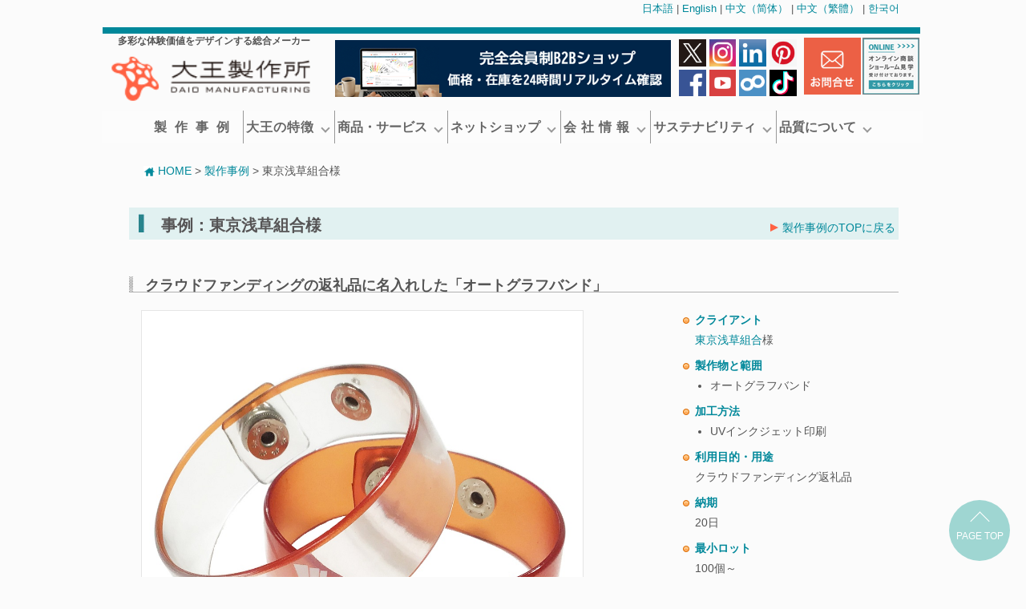

--- FILE ---
content_type: text/html; charset=UTF-8
request_url: https://www.daiomfg.co.jp/works/example69.html
body_size: 45794
content:
<!DOCTYPE HTML PUBLIC "-//W3C//DTD HTML 4.01 Transitional//EN" "http://www.w3.org/TR/html4/loose.dtd">
<html lang="ja"><!-- InstanceBegin template="/Templates/works_example.dwt" codeOutsideHTMLIsLocked="false" -->
<head>
<meta http-equiv="Content-Type" content="text/html; charset=utf-8">
<meta http-equiv="Content-Script-Type" content="text/javascript">
<meta name="KEYWORDS" content="オリジナル,ノベルティ,グッズ,販促品,製作,大王製作所">

<!-- InstanceBeginEditable name="EditRegion_doctitle" -->
<title>東京浅草組合様｜製作事例｜株式会社大王製作所</title>
<!-- InstanceEndEditable -->

<!-- InstanceBeginEditable name="EditRegion_head" -->
<meta name="DESCRIPTION" content="ノベルティ総合コンサルティング企業、大王製作所の製作事例「東京浅草組合様 」クラウドファンディングの返礼品に名入れした「オートグラフバンド」">
<!-- InstanceEndEditable -->

<meta name="twitter:card" content="summary">
<meta name="twitter:site" content="@daiomfg" />
<meta property="og:url" content="https://daiomfg.co.jp" />

<link rel="alternate" hreflang="ja" href="https://www.daiomfg.co.jp/works/example69.html" />
<link rel="alternate" hreflang="en" href="https://en.daiomfg.co.jp/works/example69.html" />
<link rel="alternate" hreflang="zh-CN" href="https://zh-cn.daiomfg.co.jp/works/example69.html" />
<link rel="alternate" hreflang="zh-TW" href="https://zh-tw.daiomfg.co.jp/works/example69.html" />
<link rel="alternate" hreflang="ko" href="https://ko.daiomfg.co.jp/works/example69.html" />

    <link href="/material/css/basePC.css?20260202-0558" rel="stylesheet" type="text/css">
    <link href="/material/css/headerPC.css?20260202-0558" rel="stylesheet" type="text/css">
    <link href="/material/css/footerPC.css?20260202-0558" rel="stylesheet" type="text/css">
    <link href="/material/css/worksPC.css?20260202-0558" rel="stylesheet" type="text/css">

<style>
    .pc { display: block !important; }
    .sp { display: none !important; }
    .br_pc { display: block; }
    .br_sp { display: none; }
    .sp_sort {display: none;}
    @media only screen and (max-width: 750px) { 
    .pc { display: none !important; }
    .sp { display: block !important; }
    .br_pc { display: none; }
    .br_sp { display: block; }
    .sp_sort {display: inline-block;} 
    }
</style>

<!-- InstanceBeginEditable name="EditRegion_css" -->

<!-- InstanceEndEditable -->

<script type="text/javascript" src="/material/js/jquery-1.7.2.min.js"></script>
<script type="text/javascript" src="/material/js/default.js"></script>
<script src="http://www.google.com/jsapi" type="text/javascript"></script>
<script type="text/javascript" src="/material/js/search.js"></script>
<script type="text/javascript" src="/material/js/gtag.js"></script>

<!-- 20190723 -->
<script type="text/javascript" src="/material/js/jquery.flatheights.js"></script>
<script type="text/javascript">
$(function() {
    $('.box1').flatHeights();
});
$(function() {
    $('.box2').flatHeights();
});
</script>

<!-- InstanceBeginEditable name="EditRegion_css-script" -->

<!-- InstanceEndEditable -->

<!-- pagetop -->
<script type="text/javascript" src="/material/js/pagetop.js"></script>

</head>

<body id="works" class="data example">
<!-- Google Tag Manager (noscript) 20220621 -->
<script type="text/javascript" src="/material/js/gtag_body.js"></script>
<!-- End Google Tag Manager (noscript) -->


<!-- container -->
<div id="container">

<!-- header -->
<div id="header">
<p align="right" style="padding-right:30px;" id="lang">
<a href="https://www.daiomfg.co.jp/works/example69.html" style="text-decoration:none" class="nturl">日本語</a> | 
<a href="https://en.daiomfg.co.jp/works/example69.html" style="text-decoration:none">English</a> | 
<a href="https://zh-cn.daiomfg.co.jp/works/example69.html" style="text-decoration:none">中文（简体）</a> | 
<a href="https://zh-tw.daiomfg.co.jp/works/example69.html" style="text-decoration:none">中文（繁體）</a> | 
<a href="https://ko.daiomfg.co.jp/works/example69.html" style="text-decoration:none">한국어</a>
</p>

  <!-- 各ページ用（2階層目） -->


<!--
<p align="right" style="padding-right:30px;" id="lang">
<a href="https://www.daiomfg.co.jp/" style="text-decoration:none" class="nturl">日本語</a> | 
<a href="https://en.daiomfg.co.jp/" style="text-decoration:none">English</a> | 
<a href="https://zh-cn.daiomfg.co.jp/" style="text-decoration:none">中文（简体）</a> | 
<a href="https://zh-tw.daiomfg.co.jp/" style="text-decoration:none">中文（繁體）</a> | 
<a href="https://ko.daiomfg.co.jp/" style="text-decoration:none">한국어</a>
</p>
-->

<!-- headerbox -->
<div id="headerbox">

<div class="inner clearfix">

<h1>&nbsp;&nbsp;&nbsp;多彩な体験価値をデザインする総合メーカー</h1>
<div id="logo"><a href="/"><img src="/material/images/common/logo.gif" width="200" height="47" alt="大王製作所"></a></div>

 <div class="fade-slider">

  <div class="fade-slide active">
  <a href="/netshop/shop_b2b.html">
  <img src="/material/images/common/pr001.png" alt="B2Bショップ"></a>
  </div>

  <div class="fade-slide">
  <a href="/products/category_oem/">
  <img src="/material/images/common/pr003.png" alt="オリジナルグッズ制作"></a>
  </div>

  <div class="fade-slide">
  <a href="/netshop/shop_mydesseart.html">
  <img src="/material/images/common/pr002.png" alt="マイデザアート"></a>
  </div>

</div>





<style>
.fade-slider {
/*
  position: relative;
*/
  width: 419px;
  height: 71px;
  overflow: hidden;
  	position: absolute;
	top: 8px;
    left: 290px;
}

.fade-slide {
  position: absolute;
  width: 100%;
  height: 100%;
  opacity: 0;
  transition: opacity 1s ease;
}

.fade-slide img {
  width: 100%;
  height: 100%;
  object-fit: cover;
}

.fade-slide.active {
  opacity: 1;
  z-index: 1;
}
</style>


<script type="text/javascript" src="//code.jquery.com/jquery-1.11.0.min.js"></script>
<script>
$(document).ready(function() {
  let slides = $('.fade-slide');
  let current = 0;

  function showNextSlide() {
    $(slides[current]).removeClass('active');
    current = (current + 1) % slides.length;
    $(slides[current]).addClass('active');
  }

  setInterval(showNextSlide, 4000); // 4秒ごとに切り替え
});
</script>
  
<!--
<ul class="tel clearfix">
<li><img src="/material/images/common/header_tel_east.png"  alt="東日本 03-3876-1345"></li>
<li><img src="/material/images/common/header_tel_west.png"  alt="西日本 06-6643-7801"></li>
</ul>
-->

<div class="link_btn">
<ul class="sns">
<li><a href="https://twitter.com/daiomfg" target="_new"><img src="/material/images/common/link_icon_twitter.png" alt="Twitter"></a></li>
<li><a href="https://www.instagram.com/daiomfg/" target="_new"><img src="/material/images/common/link_icon_instagram.png" alt="Instagram"></a></li>
<li><a href="https://www.linkedin.com/company/daiomfg/" target="_new"><img src="/material/images/common/link_icon_linkedin.png" alt="LinkedIn"></a></li>
<li><a href="https://www.pinterest.jp/daiomfg/_created/" target="_new"><img src="/material/images/common/link_icon_Pinterest.png" alt="Pinterest"></a></li>

<li><a href="https://www.facebook.com/daiomfg" target="_new"><img src="/material/images/common/link_icon_facebook.png" alt="Facebook"></a></li>
<li><a href="https://www.youtube.com/user/daiomfg" target="_new"><img src="/material/images/common/link_icon_youtube.png" alt="Youtube"></a></li>
<li><a href="https://8card.net/c/1654820" target="_new"><img src="/material/images/common/link_icon_eight.png" alt="Eight"></a></li>
<li><a href="https://www.tiktok.com/@daiomfg" target="_new"><img src="/material/images/common/link_icon_tiktok.png" alt="TikTok"></a></li>
</ul>
<div class="contact"><a href="/contact/contact/"><img src="/material/images/common/link_icon_info_02.jpg" alt="お問い合わせ"></a></div>
<div class="showroom"><a href="https://reserva.be/daiomfg/" target="_new"><img src="/material/images/common/showroom.jpg" alt="オンライン商談・ショールーム見学"></a></div>
</div><!-- /link_btn -->

<div class="keisoku"><script src="/material/include/keisoku.js" type="text/javascript"></script></div>
</div><!-- /inner -->

<nav class="global_menu">
<ul>
 
<li class="menu">
<a href="/works/" style="letter-spacing:10px;">製作事例</a>
</li>
 
<li class="menu">
<a href="/characteristics/characteristics.html" style="letter-spacing:1px;">大王の特徴<span class="arrow-tate"></span></a>

          <dl class="child_menu">
          <dt class="cate_title"><a href="/characteristics/characteristics.html">大王の特徴<br />characteristics</a></dt>
          <dd class="navi navi4">
          <ul class="navi4_1">
          <li><a href="/characteristics/characteristics.html">特徴<span class="arrow-yoko"></span></a></li>
          <li><a href="/characteristics/parts.html">パーツ販売とは<span class="arrow-yoko"></span></a></li>
          <li><a href="/characteristics/oem.html">オリジナルグッズ製作とは<span class="arrow-yoko"></span></a></li>
          <li><a href="/characteristics/workflow.html">製作フロー・加工方法<span class="arrow-yoko"></span></a></li>
          </ul>
          <ul class="navi4_2">
          <li><a href="/characteristics/design.html">デザインサポート体制<span class="arrow-yoko"></span></a></li>
          <li><a href="/characteristics/3d.html">試作サンプル<span class="arrow-yoko"></span></a></li>
          <li><a href="/characteristics/japan.html">メイドインジャパン<span class="arrow-yoko"></span></a></li>
          <li><a href="/characteristics/faq.html">よくある質問<span class="arrow-yoko"></span></a></li>
          <li class="item_none"></li>  
          </ul></dd>
          <dd class="photo">
          <div class="pic_frame"><ul>
          <li><a href="/characteristics/parts.html"><img src="https://www.daiomfg.co.jp/material/images/common/nav_characteristics3.jpg" alt="パーツ販売とは"></a>
          <p><a href="/characteristics/parts.html">パーツ販売とは</a></p></li>
          <li><a href="/characteristics/oem.html"><img src="https://www.daiomfg.co.jp/material/images/common/nav_characteristics1.jpg" alt="オリジナルグッズ製作とは"></a>
          <p><a href="/characteristics/oem.html">オリジナルグッズ製作とは</a></p></li>
          </ul></div>
          </dd>
          </dl>
</li>

<li class="menu">
<a href="/products/">商品・サービス<span class="arrow-tate"></span></a>

          <dl class="child_menu">
          <dt class="cate_title"><a href="/products/">商品・サービス<br />products</a></dt>
          <dd class="navi1 navi1_2">
          <div class="pic_frame"><ul>
          <li><a href="/products/category-parts.html"><img src="https://www.daiomfg.co.jp/material/images/common/nav_products1.jpg" width="140" alt="パーツ販売"></a>
          <p><a href="/products/category-parts.html">パーツ販売</a></p></li>
          <li><a href="/products/category-oem.html"><img src="https://www.daiomfg.co.jp/material/images/common/nav_products2.jpg" width="140" alt="オリジナルグッズ製作"></a>
          <p><a href="/products/category-oem.html">オリジナルグッズ製作</a></p></li>
          <li><a href="/products/category-proper.html"><img src="https://www.daiomfg.co.jp/material/images/common/nav_products3.jpg" width="140" alt="体験ギフト"></a>
          <p><a href="/products/category-proper.html">体験ギフト</a></p></li>
          <li><a href="/products/category-jewelry.html"><img src="https://www.daiomfg.co.jp/material/images/common/nav_products4.jpg" width="140" alt="ジュエリー販売"></a>
          <p><a href="/products/category-jewelry.html">ジュエリー販売</a></p></li>
          <li><a href="/products/category-event.html"><img src="https://www.daiomfg.co.jp/material/images/common/nav_products5.jpg" width="140" alt="展示会"></a>
          <p><a href="/products/category-event.html">展示会</a></p></li>
          </ul></div>
          </dd>
          <dd class="navi1 navi1_1"><ul>
          <li><a href="/info_products.html">廃番パーツ<span class="arrow-yoko"></span></a></li>
          <li><a href="/catalog/">カタログを見る<span class="arrow-yoko"></span></a></li>
          <li><a href="/characteristics/workflow/package.html">梱包パッケージ<span class="arrow-yoko"></span></a></li>
          <li><a href="/customer/order-guide.html">ご購入の流れ<span class="arrow-yoko"></span></a></li>
          </ul></dd>
          </dl>
</li>

<li class="menu">
<a href="/netshop/">ネットショップ<span class="arrow-tate"></span></a>

          <dl class="child_menu">
<!--          <dt class="cate_title"><a href="/netshop/">ネットショップ<br />netshop</a></dt> -->

          <dd class="navi2 navi2_1"><ul>
          <li><a href="/netshop/#p_netshop">ネットショップ<span class="arrow-yoko"></span></a>
           <ul class="pic_frame txt_frame">
           
           <li><a href="/netshop/#p_b2b"><img src="https://www.daiomfg.co.jp/material/images/netshop/img_daiob2b.png" width="120" alt="大王製作所B2Bショップ"></a>
		    <h3>B2Bショップ</h3>
            <p>大ロット販売<br />卸売専用ショップ<br />大量発注に最適</p></li>
           
           <li><a href="/netshop/#p_shop"><img src="https://www.daiomfg.co.jp/material/images/netshop/img_daioshop.png?20230720" width="120" alt="大王製作所オンラインショップ"></a>
		   <h3>オンラインショップ</h3>
           <p>少量から購入可能<br />公式オンラインストア<br />幅広いラインナップ</p></li>
           
           <li><a href="/netshop/#p_yahoo"><img src="https://www.daiomfg.co.jp/material/images/netshop/img_yahoo.png" width="120" alt="大王製作所Yahoo店"></a>
           <h3>Yahoo店</h3>
           <p>少量から購入可能<br />Yahoo!<span style="font-size:0.8rem;">ショッピング</span>公式店舗<br />Yahoo特典が利用可能</p></li>
           
           <li><a href="/netshop/#p_amazon"><img src="https://www.daiomfg.co.jp/material/images/netshop/img_amazon.png" width="120" alt="大王製作所Amazon店"></a>
           <h3>Amazon店</h3>
           <p>少量から購入可能<br />Amazonの公式店舗<br />速さと便利が特徴</p></li>
           
           <li><a href="/netshop/#p_rakuten"><img src="https://www.daiomfg.co.jp/material/images/netshop/img_rakuten.png" width="120" alt="大王製作所楽天市場店"></a>
           <h3>楽天市場店</h3>
           <p>少量から購入可能<br />楽天市場の公式店舗<br />お得なセールも充実</p></li>
           
           <li>
           <a href="/netshop/#p_mydesseart"><img src="https://www.daiomfg.co.jp/material/images/netshop/img_mydesseart.jpg" width="120" alt="大王製作所マイデザアート"></a>
           <h3>マイデザアート</h3>
           <p>1個から制作可能<br />デザインシミュレーター<br />オーダーサービス</p></li>
           
           </ul>          
          </li>
          </ul></dd> 
          
          <dd class="navi2 navi2_2"><ul>
          <li><a href="/netshop/#p_sns">SNS・YouTube<span class="arrow-yoko"></span></a>
           <ul class="pic_frame">
           <li><a href="/netshop/#p_twitter"><img src="https://www.daiomfg.co.jp/material/images/common/link_icon_twitter.png" width="45" alt="大王製作所Twitter"></a></li>
           <li><a href="/netshop/#p_facebook"><img src="https://www.daiomfg.co.jp/material/images/common/link_icon_facebook.png" width="45" alt="大王製作所Facebook"></a></li>
           <li><a href="/netshop/#p_instagram"><img src="https://www.daiomfg.co.jp/material/images/common/link_icon_instagram.png" width="45" alt="大王製作所Instagram"></a></li>
           <li><a href="/netshop/#p_youtube"><img src="https://www.daiomfg.co.jp/material/images/common/link_icon_youtube.png" width="45" alt="大王製作所Youtube"></a></li>
           <li><a href="/netshop/#p_linkedin"><img src="https://www.daiomfg.co.jp/material/images/common/link_icon_linkedin.png" width="45" alt="大王製作所linkedin"></a></li>
           <li><a href="/netshop/#p_eight"><img src="https://www.daiomfg.co.jp/material/images/common/link_icon_eight.png" width="45" alt="大王製作所Eight"></a></li>
           <li><a href="/netshop/#p_pinterest"><img src="https://www.daiomfg.co.jp/material/images/common/link_icon_Pinterest.png" width="45" alt="大王製作所Pinterest"></a></li>
           <li><a href="/netshop/#p_tiktok"><img src="https://www.daiomfg.co.jp/material/images/common/link_icon_tiktok.png" width="45" alt="大王製作所TikTok"></a></li>
           </ul>
          </li>
          </ul></dd>
          </dl>
</li>

<li class="menu">
<a href="/company/company.html" style="letter-spacing:1px;">会 社 情 報<span class="arrow-tate"></span></a>

          <dl class="child_menu">
          <dt class="cate_title"><a href="/company/company.html">会社情報<br />company</a></dt>
          <dd class="navi navi3">
          <ul class="navi3_1">
          <li><a href="/company/company.html">会社情報<span class="arrow-yoko"></span></a></li>
          <li><a href="/company/principles.html">経営理念<span class="arrow-yoko"></span></a></li>
          <li><a href="/company/history.html">会社沿革<span class="arrow-yoko"></span></a></li>
          <li><a href="/company/iso.html">ISO認証への取組<span class="arrow-yoko"></span></a></li>
          <li><a href="/company/china.html">中国現地事務所<span class="arrow-yoko"></span></a></li>
          </ul>
          <ul class="navi3_2">
          <li><a href="/company/media.html">メディア掲載・放映履歴<span class="arrow-yoko"></span></a></li>
          <li><a href="/company/recruit.html">求人情報<span class="arrow-yoko"></span></a></li>
          <li><a href="/company/access.html">アクセス<span class="arrow-yoko"></span></a></li>
          <li><a href="/company/press.html">プレスリリース<span class="arrow-yoko"></span></a></li>
          <li><a href="/company/bcp.html">事業継続計画(BCP)<span class="arrow-yoko"></span></a></li>
          </ul></dd>
          <dd class="photo">
          <div class="pic_frame"><ul>
          <li><a href="https://www.daiomfg.co.jp/company/company.html"><img src="https://www.daiomfg.co.jp/material/images/common/nav_company1.jpg" alt="会社情報"></a>
          <p><a href="https://www.daiomfg.co.jp/company/company.html">会社情報</a></p></li>
          <li><a href="https://www.daiomfg.co.jp/company/access.html"><img src="https://www.daiomfg.co.jp/material/images/common/nav_company2.jpg" alt="アクセス"></a>
          <p><a href="https://www.daiomfg.co.jp/company/access.html">アクセス</a></p></li>
          </ul></div>
          </dd>
          </dl>
</li>
 
<li class="menu">
<a href="/environment/ecology.html">サステナビリティ<span class="arrow-tate"></span></a>
          
          <dl class="child_menu">
          <dt class="cate_title"><a href="/environment/ecology.html">サステナビリティ<br />sustainability</a></dt>
          <dd class="navi">
          <ul>
          <li><a href="/environment/ecology.html">SDGsへの取り組み<span class="arrow-yoko"></span></a></li>
          <li><a href="/environment/rohs.html">有害物質問題への取組<span class="arrow-yoko"></span></a></li>
          <li><a href="/environment/nickelallergy.html">ニッケルアレルギー対策<span class="arrow-yoko"></span></a></li>
          <li><a href="/environment/msds.html">SDS・有害物質情報<span class="arrow-yoko"></span></a></li>
          </ul>
          <ul>
          <li><a href="/company/iso.html#iso14001">ISO14001への取組<span class="arrow-yoko"></span></a></li>
          <li><a href="/company/iso.html#iso9001">ISO9001への取組<span class="arrow-yoko"></span></a></li>
          <li><a href="/company/iso.html#iso27001">ISO27001への取組<span class="arrow-yoko"></span></a></li>
          <li><a href="/company/bcp.html">事業継続計画(BCP)<span class="arrow-yoko"></span></a></li>
          </ul></dd>
          <dd class="photo">
          <div class="pic_frame"><ul>
          <li><a href="https://www.daiomfg.co.jp/environment/ecology.html"><img src="https://www.daiomfg.co.jp/material/images/common/nav_environment1.jpg" alt="SDGsへの取り組み"></a>
          <p><a href="https://www.daiomfg.co.jp/environment/ecology.html">SDGsへの取り組み</a></p></li>
          <li><a href="https://www.daiomfg.co.jp//company/iso.html"><img src="https://www.daiomfg.co.jp/material/images/common/nav_environment2.jpg" alt="ISOへの取組"></a>
          <p><a href="https://www.daiomfg.co.jp/company/iso.html">ISOへの取組</a></p></li>
          </ul></div>
          </dd>
          </dl>
</li>
 
<li class="menu">
<a href="/quality/rohs_about.html">品質について<span class="arrow-tate"></span></a>

          <dl class="child_menu">
          <dt class="cate_title"><a href="/quality/rohs_about.html">品質について<br />quality</a></dt>
          <dd class="navi navi3">
          <ul class="navi3_1">
          <li><a href="/quality/rohs_about.html">商品の品質基準・保証<span class="arrow-yoko"></span></a></li>
          <li><a href="/quality/kodawari.html">品質へのこだわり<span class="arrow-yoko"></span></a></li>
          <li><a href="/quality/inspection.html">品質検査<span class="arrow-yoko"></span></a></li>
          <li><a href="/quality/instrument.html">検査装置<span class="arrow-yoko"></span></a></li>
          </ul>
          <ul class="navi3_2">
          <li><a href="/quality/cleanroom.html">クリーンルーム<span class="arrow-yoko"></span></a></li>
          <li><a href="/quality/kengaku.html">WEB工場見学<span class="arrow-yoko"></span></a></li>
          <li><a href="/company/iso.html#iso9001">ISO9001への取組<span class="arrow-yoko"></span></a></li>
          <li class="item_none"></li>  
          </ul></dd>
          <dd class="photo">
          <div class="pic_frame"><ul>
          <li><a href="https://www.daiomfg.co.jp/quality/inspection.html"><img src="https://www.daiomfg.co.jp/material/images/common/nav_quality1.jpg" alt="品質検査"></a>
          <p><a href="https://www.daiomfg.co.jp/quality/inspection.html">品質検査</a></p></li>
          <li><a href="https://www.daiomfg.co.jp/quality/rohs_about.html"><img src="https://www.daiomfg.co.jp/material/images/common/nav_quality2.jpg" alt="商品の品質基準・保証"></a>
          <p><a href="https://www.daiomfg.co.jp/quality/rohs_about.html">商品の品質基準・保証</a></p></li>
          </ul></div>
          </dd>
          </dl>
</li>
 
</ul>
</nav>

</div>
<!-- /headerbox -->


<style>
#header .child_menu dd.navi ul {
  width:48%;
  float:left;
  margin:0;
  margin-left:8px;
  padding:0;
}
#header .child_menu dd.navi li {
  border-left: none;
  width:100%;
  text-align:left;
  font-weight:normal;
}
#header .child_menu dd.navi3 ul.navi3_1 {
  width:42%;
}
#header .child_menu dd.navi3 ul.navi3_2 {
  width:53%;
}
#header .child_menu dd.navi4 ul.navi4_1 {
  width:51%;
}
#header .child_menu dd.navi4 ul.navi4_2 {
  width:45%;
}






#header #headerbox,
#header ul#gnavi li.gnavi01,
#header ul#gnavi li.gnavi02,
#header ul#gnavi li.gnavi03,
#header ul#gnavi li.gnavi04,
#header ul#gnavi li.gnavi05,
#header ul#gnavi li.gnavi06,
#header ul#gnavi li.gnavi07 {
	background: none;
}


/* 商品サービス */
#header .child_menu dd.navi1_2 { width:83%; }
#header .child_menu dd.navi1_2 li { width:19%; float:left; padding:0 3px; border-right:solid 1px #CCC; }
#header .child_menu dd.navi1_2 li img { width:100%;}
#header .child_menu dd.navi1_1 { width:100%; }
#header .child_menu dd.navi1_1 ul { width:100%; }
#header .child_menu dd.navi1_1 li { width:17%; float:right; font-size:0.9em; }

/* ネットショップ */
#header .child_menu dd.navi2_1 { width:100%; margin-left:16px; }
#header .child_menu dd.navi2_1 li ul{ width:100%; margin:0; }
#header .child_menu dd.navi2_1 li ul li { float:left; width:15.7%; padding:0 3px; 
background:#fff; border-radius:10px; box-shadow:0 4px 10px rgba(0,0,0,0.08); overflow:hidden; text-align:center; padding-bottom:8px; margin-right:3px; }
#header .child_menu dd.navi2_1 li ul li img { width:100%; }
#header .child_menu dd.navi2_1 li ul li p { padding-left:16px; padding-top:8px; line-height:1.8; }
#header .child_menu dd.navi2_2 { width:83%; margin-left:16px; }
#header .child_menu dd.navi2_2 li ul{ width:100%; margin:0; }
#header .child_menu dd.navi2_2 li ul li { float:left; width:6%; padding:0 3px; }
#header .child_menu dd.navi2_2 li ul li img { width:35px; }

#header .child_menu .photo { width:39%; }

#header .child_menu .txt_frame h3 { font-size:0.8em; }
#header .child_menu .txt_frame p  { font-size:0.7em; text-align:left; }
</style>

<style>
/* ページトップ */
#page_top{
  width: 75px;
  height: 75px;
  position: fixed;
  right: 0;
  bottom: 0;
  background: #00AFC8;  /* #FFA500; */
  opacity: 0.6;
  border-radius: 50%;
	z-index: 9999;
}
#page_top a{
  position: relative;
  display: block;
  width: 75px;
  height: 75px;
  text-decoration: none;
}
#page_top a::before{
  content: '';
  position: absolute;
  top: -15px;
  bottom: 0;
  right: 0;
  left: 0;
  margin: auto;
  text-align: center;
    left: 3px;
    width: 15px;
    height: 15px;
    border-top: 1px solid #FFF;
    border-right: 1px solid #FFF;
    -webkit-transform: rotate(-45deg);
    transform: rotate(-45deg);
}
#page_top a::after{
  content: 'PAGE TOP';
  font-size: 12px;
  color: #fff;
  position: absolute;
  top: 40px;
  bottom: 0;
  right: 0;
  left: 0;
  margin: auto;
  text-align: center;
  line-height:1.1em;
}
</style>


<script>
/* User Heat Tag */
(function(add, cla){window['UserHeatTag']=cla;window[cla]=window[cla]||function(){(window[cla].q=window[cla].q||[]).push(arguments)},window[cla].l=1*new Date();var ul=document.createElement('script');var tag = document.getElementsByTagName('script')[0];ul.async=1;ul.src=add;tag.parentNode.insertBefore(ul,tag);})('//uh.nakanohito.jp/uhj2/uh.js', '_uhtracker');_uhtracker({id:'uhpXtOBY28'});
</script>


</div>
<!-- /header -->

<!-- mainbody -->
<div id="mainbody" class="clearfix">

<!-- main -->
<div id="main" class="columnblock wrapper clearfix">

<div id="path">
<a href="/index.html"><img src="/material/images/common/path_home.gif" width="15" height="15" alt="HOME">HOME</a> &gt; <a href="index.html">製作事例</a> &gt; 

<!-- InstanceBeginEditable name="EditRegion_breadcrumbList" -->
東京浅草組合様
<!-- InstanceEndEditable -->
</div>

<!-- mainarea -->
<div id="mainarea" class="columnRight">
<div id="return"><a href="index.html">製作事例のTOPに戻る<span></span></a></div>

<!-- InstanceBeginEditable name="EditRegion_title" -->
<h2>事例：東京浅草組合様</h2>
<!-- InstanceEndEditable -->

<!-- block -->
<div class="block clearfix">


<div id="topbox" class="columnblock clearfix box">

<!-- InstanceBeginEditable name="EditRegion_catchCopy" -->
<h4>&nbsp;クラウドファンディングの返礼品に名入れした「オートグラフバンド」</h4>
<!-- InstanceEndEditable -->



<div class="columnLeft">
<!-- InstanceBeginEditable name="EditRegion_block1_LeftImg" -->
<img src="/material/images/works/example69_img_main.jpg" alt="東京浅草組合様オートグラフバンド">
<!-- InstanceEndEditable -->
</div><!-- class="columnLeft" -->



<div class="columnRight">
<dl id="spec">

<!-- InstanceBeginEditable name="EditRegion_block1_Right1" -->
<dt>クライアント</dt>
<dd><a href="http://asakusakenban.com/" target="_blank">東京浅草組合</a>様</dd>
<!-- InstanceEndEditable -->


<!-- InstanceBeginEditable name="EditRegion_block1_Right2" -->
<dt>製作物と範囲</dt>
<dd>
<ul>
<li>オートグラフバンド</li>
</ul>
</dd>
<!-- InstanceEndEditable -->


<!-- InstanceBeginEditable name="EditRegion_block1_Right3" -->
<dt>加工方法</dt>	
<dd><ul>
<li>UVインクジェット印刷</li>
</ul></dd>
<!-- InstanceEndEditable -->


<!-- InstanceBeginEditable name="EditRegion_block1_Right4" -->
<dt>利用目的・用途</dt>
<dd>クラウドファンディング返礼品</dd>

<!-- InstanceEndEditable -->


<!-- InstanceBeginEditable name="EditRegion5" -->

<dt>納期</dt>

<dd>20日

</dd>

<!-- InstanceEndEditable -->


<!-- InstanceBeginEditable name="EditRegion6" -->

<dt>最小ロット</dt>

<dd>

100個～</dd>

<!-- InstanceEndEditable -->


<!-- InstanceBeginEditable name="EditRegion13" -->
<dt>品質基準</dt>

<dd>

<a href="https://www.daiomfg.co.jp/quality/rohs_about.html">本体にバリが無く、ホックの着脱がスムーズであること</a>

</dd>

<!-- InstanceEndEditable -->




</dl>

</div><!-- class="columnRight" -->



</div><!-- id="topbox" -->





<!-- InstanceBeginEditable name="EditRegion_block2" -->
<div class="columnblock clearfix box clear">
<div class="columnLeft txt ml15">
<h5 class="style02">企画の経緯</h5>
<p>
浅草で芸妓さんの取り次ぎなど浅草花街の地域復興や、芸能文化向上の活動をされている東京浅草組合様は、
浅草花柳界が新型コロナウイルスの影響を受け、かつてない深刻な事態に陥っており、新型コロナウイルスの影響を乗り越え、浅草花柳界の文化を守って行きたいと考え、このプロジェクトを立ち上げました。<br>
弊社にてクラウドファンディングの企画と返礼品を担当致しました。<br><br>

募集額：¥5,349,555円<br>
達成率：534%（当初目標金額1,000,000円）<br>
支援者数：181人<br><br>

という結果で、みごと目標達成となりました！<br>
ご支援いただきました皆様、誠にありがとうございました。<br>
→プロジェクトは詳細は<a href="https://camp-fire.jp/projects/view/282761" target="_blank">こちら</a>
</p>
</div>
<div class="columnRight pic mr15"><img src="/material/images/works/example69_img_01.jpg" alt="東京浅草組合様オートグラフバンド">
</div>
</div>




<!-- InstanceEndEditable -->





<!-- InstanceBeginEditable name="EditRegion_block3" --><!-- InstanceEndEditable -->





<!-- InstanceBeginEditable name="EditRegion_block4" --><!-- InstanceEndEditable -->



<!-- InstanceBeginEditable name="EditRegion_block5" -->

<!-- InstanceEndEditable -->


</div><!-- /block -->

<!-- block -->
<div class="block clearfix">
<!-- InstanceBeginEditable name="EditRegion8" -->
<h4>使用している商品</h4>

<div id="products">
<ul>

<li><a href="../products/detail/view/668"><img src="https://www.daiomfg.co.jp/upload/save_image/5902d.jpg" alt="オートグラフバンド" width="200" height="200" /></a><br>
<a href="../products/detail/view/668">マルチスタンド</a>
</li>

<li></li>

<li></li>

</ul>
</div>

<!-- InstanceEndEditable -->
</div><!-- /block -->

<!-- block -->
<div class="block clearfix">
<!-- InstanceBeginEditable name="EditRegion_titleSub" -->

<!-- InstanceEndEditable -->
</div><!-- /block -->

<!-- block -->
<div class="block clearfix">
<!-- InstanceBeginEditable name="EditRegion_blockSub" -->





<!-- InstanceEndEditable -->
</div><!-- /block -->

<div class="bnrcustomer2">
<p>お問い合わせはこちら</p>
<div class="bnrcustomer2_block">
<!--
<ul>
<li><img src="/material/images/common/bnr_header_tel_east_01.jpg" alt="お問い合わせはこちら 東日本 03-3876-1345" /></li>
<li><img src="/material/images/common/bnr_header_tel_west.jpg" alt="お問い合わせはこちら 西日本 06-6643-7801" /></li>
<li class="bnrcst2 bnr2"><a href="/contact/contact/"><span class="txt">お問い合わせフォーム</span><span class="arrow_Rwh"></span></a></li>
</ul>
-->

<ul style=" clear:both;">
<li class="bnrcst2 bnr2"><a href="/contact/contact/"><span class="txt">お問い合わせフォーム</span><span class="arrow_Rwh"></span></a></li>
<li class="bnrcst2 bnr1"><a href="/contact/catalog/">
<img src="/material/images/products/bnr_icon_catalogue.png" width="60" alt="カタログ請求" style="vertical-align: middle;"><span class="txt">カタログ請求</span><span class="arrow_Rgr"></span></a></li>
<li class="bnrcst2 bnr1"><a href="https://reserva.be/daiomfg/" target="_new">
<img src="/material/images/common/bnr_businesstalk.png" width="60" alt="商談予約" style="vertical-align: middle;"><span class="txt">商談予約</span><span class="arrow_Rgr"></span></a></li>
<!--
<li class="bnrcst2 bnr1"><a href="/contact/mailmag/">
<img src="/material/images/products/bnr_icon_mailmaga.png" width="60" alt="メルマガ登録" style="vertical-align: middle;"><span class="txt">メルマガ登録</span><span class="arrow_Rgr"></span></a></li>
-->
</ul>


<style>
#mainbody #main #mainarea .bnrcustomer2_block ul li.bnrcst2 {
	border-radius: 3%; 
    width:208px;
    height:56px;
	font-weight: bold;
}

#mainbody #main #mainarea .bnrcustomer2_block ul li.bnr1 {
	border: 2px solid #3AB1B1;
    letter-spacing: 5px;
}
#mainbody #main #mainarea .bnrcustomer2_block ul li.bnr1 img {
    margin-top:-2px;
	width:60px;
}
#mainbody #main #mainarea .bnrcustomer2_block ul li.bnr1 span.txt {
    margin-top:6px;
    /* transform:scaleY(1.3) */
    color: #3DB4AD;
	font-size:1.8rem;
}
#mainbody #main #mainarea .bnrcustomer2_block ul li.bnr1 a:hover {
	color: #3DB4AD;
}

#mainbody #main #mainarea .bnrcustomer2_block ul li.bnr2 {
	border: 2px solid #F60;
    letter-spacing: 2px;
	background-color:#F60;
}
#mainbody #main #mainarea .bnrcustomer2_block ul li.bnr2 span.txt {
    line-height: 60px;
    color:#FFF;
	font-size:1.8rem;
}
#mainbody #main #mainarea .bnrcustomer2_block ul li.bnr2 a:hover {
	color: #FFF;
}

.arrow_Rwh{
  position: relative;
  display: inline-block;
  padding-left: 0px;
}
.arrow_Rwh::before{
  content: '';
  width: 6px;
  height: 6px;
  border: 0px;
  border-top: solid 2px #FFF;
  border-right: solid 2px #FFF;
  -ms-transform: rotate(45deg);
  -webkit-transform: rotate(45deg);
  transform: rotate(45deg);
  position: absolute;
  left: 4px;
  margin-top: -8px;
}



    @media (max-width: 768px) {

#mainbody #main #mainarea .bnrcustomer2_block ul li.bnr1 span.txt,
#mainbody #main #mainarea .bnrcustomer2_block ul li.bnr2 span.txt {
	font-size:1.2rem;
}

	}
</style>

<style>
#mainbody #main #mainarea .bnrcustomer2_block {
	padding-top:3px;
	padding-bottom:5px;
	background-color: #FFF;
	border: 1px solid #FFF;
	border-radius: 8px;
}
#mainbody #main #mainarea .bnrcustomer2 ul {
	height:60px;
	list-style-type: none;
	margin:0;
	padding: 5px 8px;
}
#mainbody #main #mainarea .bnrcustomer2 ul li {
	float:left;
	padding:0 8px;	
	list-style-type: none;
}
#mainbody #main #mainarea .bnrcustomer2_block ul li.bnrcst2 { font-size:1.2em; margin:0 6px; }
#environment #mainbody #main #mainarea .bnrcustomer2_block ul li.bnrcst2 span.txt { margin:0; }
#quality #mainbody #main #mainarea .bnrcustomer2_block ul li.bnrcst2 span.txt { margin:0; }
</style>

</div>

</div><!-- /mainarea -->

</div><!-- /main -->

<div id="pageTop2" class="clearfix"><a href="#container"><i class="arrow-top"></i><span>PAGE TOP</span></a></div>

</div><!-- /mainbody -->

</div><!-- /container -->

<!-- footer -->
<div id="footer">

<div class="wrapper">
<div id="logo_f"><a href="/"><img src="/material/images/common/footer_link_icon_rogo.png" width="200" height="47" alt="大王製作所"></a></div>
<div class="link_btn_f">
<ul class="sns">
<li><a href="https://twitter.com/daiomfg" target="_new"><img src="/material/images/common/footer_link_icon_twitter.png" alt="Twitter"></a></li>
<li><a href="https://www.instagram.com/daiomfg/" target="_new"><img src="/material/images/common/footer_link_icon_instagram.png" alt="Instagram"></a></li>
<li><a href="https://www.facebook.com/daiomfg" target="_new"><img src="/material/images/common/footer_link_icon_facebook.png" alt="Facebook"></a></li>
<li><a href="https://www.youtube.com/user/daiomfg" target="_new"><img src="/material/images/common/footer_link_icon_youtube.png" alt="Youtube"></a></li>
<li><a href="https://www.linkedin.com/company/daiomfg/" target="_new"><img src="/material/images/common/footer_link_icon_linkedin.png" alt="LinkedIn"></a></li>
<li><a href="https://8card.net/c/1654820" target="_new"><img src="/material/images/common/footer_link_icon_eight.png" alt="Eight"></a></li>
<li><a href="https://www.pinterest.jp/daiomfg/_created/" target="_new"><img src="/material/images/common/footer_link_icon_Pinterest.png" alt="Pinterest"></a></li>
</ul>
</div>

<div id="footer_info">
<div id="info_l"><p>サイトマップ</p></div>

<div id="info_r">
<dl class="row1 col1">
<dt><a href="/works/">製作事例</a></dt>
<dd class="arrow_Lwh"><a href="/works/">製作事例</a></dd>
</dl>

<dl class="row1 col2">
<dt><a href="/characteristics/characteristics.html">大王の特徴</a></dt>
<dd class="arrow_Lwh"><a href="/characteristics/characteristics.html">特徴</a></dd>
<dd class="arrow_Lwh"><a href="/characteristics/parts.html">パーツ販売とは</a></dd>
<dd class="arrow_Lwh"><a href="/characteristics/oem.html">オリジナルグッズ製作とは</a></dd>
<!-- <dd class="arrow_Lwh"><a href="/characteristics/koto.html">体験ギフトとは</a></dd> -->
<dd class="arrow_Lwh"><a href="/characteristics/workflow.html">製作フロー・加工方法</a></dd>
<dd class="arrow_Lwh"><a href="/characteristics/design.html">デザインサポート体制</a></dd>
<dd class="arrow_Lwh"><a href="/characteristics/3d.html">試作サンプル</a></dd>
<dd class="arrow_Lwh"><a href="/characteristics/japan.html">メイド イン ジャパン</a></dd>
<dd class="arrow_Lwh"><a href="/characteristics/faq.html">よくある質問</a></dd>
</dl>

<dl class="row1 col3">
<dt><a href="/products/">商品・サービス</a></dt>
<dd class="arrow_Lwh"><a href="/products/category_parts">パーツ販売</a></dd>
<dd class="arrow_Lwh"><a href="/products/category_oem">オリジナルグッズ製作 </a></dd>
<dd class="arrow_Lwh"><a href="/products/category_proper">体験ギフト</a></dd>
<dd class="arrow_Lwh"><a href="/products/category_jewelry">ジュエリー販売 </a></dd>
<dd class="arrow_Lwh"><a href="/products/category_event">展示会</a></dd>
<dd class="arrow_Lwh"><a href="/customer/order-guide.html">ご購入の流れ</a></dd>
<dd class="arrow_Lwh"><a href="/characteristics/workflow/package.html">梱包パッケージ</a></dd>
<dd class="arrow_Lwh"><a href="/catalog/">カタログを見る</a></dd>
<dd class="arrow_Lwh"><a href="/info_products.html">廃番パーツ</a></dd>
</dl>

<dl class="row1 col4">
<dt><a href="/company/company.html">会社情報</a></dt>
<dd class="arrow_Lwh"><a href="/company/company.html">会社情報</a></dd>
<dd class="arrow_Lwh"><a href="/company/principles.html">経営理念</a></dd>
<dd class="arrow_Lwh"><a href="/company/history.html">会社沿革</a></dd>
<dd class="arrow_Lwh"><a href="/company/iso.html">ISO認証への取組</a></dd>
<dd class="arrow_Lwh"><a href="/company/china.html">中国現地事務所</a></dd>
<dd class="arrow_Lwh"><a href="/company/media.html">メディア掲載・放映履歴</a></dd>
<dd class="arrow_Lwh"><a href="/company/recruit.html">求人情報</a></dd>
<dd class="arrow_Lwh"><a href="/company/access.html">アクセス</a></dd>
<dd class="arrow_Lwh"><a href="/company/press.html">プレスリリース</a></dd>
<dd class="arrow_Lwh"><a href="/company/bcp.html">事業継続計画(BCP)</a></dd>
</dl>

<dl class="row1 col5">
<dt><a href="/environment/ecology.html">サステナビリティ</a></dt>
<dd class="arrow_Lwh"><a href="/environment/ecology.html">SDGsへの取り組み</a></dd>
<dd class="arrow_Lwh"><a href="/environment/rohs.html">有害物質問題への取組</a></dd>
<dd class="arrow_Lwh"><a href="/environment/nickelallergy.html">ニッケルアレルギー対策</a></dd>
<dd class="arrow_Lwh"><a href="/environment/msds.html">SDS・有害物質情報</a></dd>
<dd class="arrow_Lwh"><a href="/company/iso.html#iso14001">ISO14001への取組</a></dd>
<dd class="arrow_Lwh"><a href="/company/iso.html#iso9001">ISO9001への取組</a></dd>
<dd class="arrow_Lwh"><a href="/company/iso.html#iso27001">ISO27001への取組</a></dd>
<dd class="arrow_Lwh"><a href="/company/bcp.html">事業継続計画(BCP)</a></dd>
</dl>

<dl class="row2 col1">
<dt><a href="/quality/kodawari.html">品質について</a></dt>
<dd class="arrow_Lwh"><a href="/quality/rohs_about.html">商品の品質基準・保証</a></dd>
<dd class="arrow_Lwh"><a href="/quality/kodawari.html">品質へのこだわり</a></dd>
<dd class="arrow_Lwh"><a href="/quality/inspection.html">品質検査</a></dd>
<dd class="arrow_Lwh"><a href="/quality/instrument.html">検査装置</a></dd>
<dd class="arrow_Lwh"><a href="/quality/cleanroom.html">クリーンルーム</a></dd>
<dd class="arrow_Lwh"><a href="/quality/kengaku.html">WEB工場見学</a></dd>
<dd class="arrow_Lwh"><a href="/company/iso/iso9001.html">ISO9001への取組</a></dd>
</dl>

<dl class="row2 col2">
<dt><a href="/netshop/">ネットショップ・SNS</a></dt>
<dd class="arrow_Lwh"><a href="/netshop">B2Bショップ</a></dd>
<dd class="arrow_Lwh"><a href="/netshop#p_shop">オンラインショップ</a></dd>
<dd class="arrow_Lwh"><a href="/netshop#p_yahoo">Yahoo店</a></dd>
<dd class="arrow_Lwh"><a href="/netshop#p_amazon">Amazon店</a></dd>
<dd class="arrow_Lwh"><a href="/netshop#p_rakuten">楽天市場店</a></dd>
<dd class="arrow_Lwh"><a href="/netshop/#p_mydesseart">マイデザアート</a></dd>
<dd class="arrow_Lwh"><a href="/netshop#p_twitter">X（旧Twiter）</a></dd>
<dd class="arrow_Lwh"><a href="/netshop#p_facebook">Facebook</a></dd>
<dd class="arrow_Lwh"><a href="/netshop#p_instagram">instagram</a></dd>
<dd class="arrow_Lwh"><a href="/netshop#p_eight">Eight</a></dd>
<dd class="arrow_Lwh"><a href="/netshop#p_linkedin">linkedin</a></dd>
<dd class="arrow_Lwh"><a href="/netshop#p_pinterest">Pinterest</a></dd>
</dl>

<dl class="row2 col3">
<dt><a href="/contact/contact/">お問い合わせ・ご提案</a></dt>
<dd class="arrow_Lwh"><a href="/contact/products/">パーツ販売に関する問合せ</a></dd>
<dd class="arrow_Lwh"><a href="/contact/oem/">オリジナル製作に関する問合せ</a></dd>
<dd class="arrow_Lwh"><a href="/contact/koto/">体験ギフトに関する問合せ</a></dd>
<dd class="arrow_Lwh"><a href="/contact/jewelry/">ジュエリー販売に関する問合せ</a></dd>
<dd class="arrow_Lwh"><a href="/contact/catalog/">カタログのご請求</a></dd>
<dd class="arrow_Lwh"><a href="/contact/suggestion/">商品・サービスのご提案</a></dd>
<dd class="arrow_Lwh"><a href="/contact/cancel/">クレーム窓口</a></dd>
<dd class="arrow_Lwh"><a href="/contact/recruit/">人事採用窓口</a></dd>
<dd class="arrow_Lwh"><a href="/contact/contact/#other">その他のお問合せ</a></dd>
<dd class="arrow_Lwh"><a href="/customer/order-guide.html">ご購入の流れ</a></dd>
<dd class="arrow_Lwh"><a href="/characteristics/faq.html">よくある質問</a></dd>
<dd class="arrow_Lwh"><a href="/contact/mailmag/">メルマガ登録</a></dd>
<dd class="arrow_Lwh"><a href="/contact/mailmag2/">メルマガ解除</a></dd>
</dl>

<dl class="row2 col4">
<dt><a href="https://reserva.be/daiomfg/">商談・見学</a></dt>
<dd class="arrow_Lwh"><a href="https://reserva.be/daiomfg/" target="_new">オンライン商談</a></dd>
<dd class="arrow_Lwh"><a href="https://reserva.be/daiomfg/" target="_new">ショールーム見学</a></dd>
</dl>

<dl class="row2 col5">
<dt><a href="/privacy/">ポリシー</a></dt>
<dd class="arrow_Lwh"><a href="/privacy/">個人情報保護法方針</a></dd>
<dd class="arrow_Lwh"><a href="/privacy/cookiepolicy.html">クッキーポリシー</a></dd>
<dd class="arrow_Lwh"><a href="/privacy/copyrightpolicy.html">コピーライトポリシー</a></dd>
<dd class="arrow_Lwh"><a href="/privacy/socialmediapolicy.html"><span style="font-size:0.85em;">ソーシャルメディアポリシー</span></a></dd>
</dl>
</div>

</div><!-- /footer_info -->

<div id="copyright">Copyright &copy; DAIO Co., Ltd. All Rights Reserved.</div>
</div>


<script src="./jquery.min.js"></script>
<script type="text/javascript">
$(function(){
    $('img').on('contextmenu',function(e){
        return false;
    });
});
</script>





</div>
<!-- /footer -->

<!-- InstanceBeginEditable name="EditRegion_yobi" -->
<!-- InstanceEndEditable -->

</body>
<!-- InstanceEnd --></html>




--- FILE ---
content_type: text/html; charset=UTF-8
request_url: https://www.daiomfg.co.jp/works/jquery.min.js
body_size: 35119
content:
<!DOCTYPE HTML PUBLIC "-//W3C//DTD HTML 4.01 Transitional//EN" "http://www.w3.org/TR/html4/loose.dtd">
<html lang="ja">
<head>
<meta http-equiv="Content-Type" content="text/html; charset=UTF-8">
<meta http-equiv="Content-Script-Type" content="text/javascript">

<meta name="KEYWORDS" content="オリジナル,ノベルティ,グッズ,販促品,製作,大王製作所,サイトマップ">
<meta name="DESCRIPTION" content="大王製作所のサイトマップ。創業50年、ノベルティグッズのオリジナル製作ならお任せください。">

<link rel="alternate" hreflang="ja" href="https://www.daiomfg.co.jp/" />
<link rel="alternate" hreflang="en" href="https://en.daiomfg.co.jp/" />
<link rel="alternate" hreflang="zh-CN" href="https://zh-cn.daiomfg.co.jp/" />
<link rel="alternate" hreflang="zh-TW" href="https://zh-tw.daiomfg.co.jp/" />
<link rel="alternate" hreflang="ko" href="https://ko.daiomfg.co.jp/" />

    <link href="/material/css/base.css" rel="stylesheet" type="text/css">
    <link href="/material/css/headerPC.css" rel="stylesheet" type="text/css">
    <link href="/material/css/footerPC.css" rel="stylesheet" type="text/css">
    <style>
#mainbody #main #mainarea div.page-err p { font-size:230%; margin:50px auto; text-align:center; }
#mainbody #main #mainarea div.page-err table { width:630px; margin-top:60px; margin-bottom:60px; font-size:50%; }
    </style>

<style>
.pc { display: block !important; }
.sp { display: none !important; }
@media only screen and (max-width: 750px) { 
.pc { display: none !important; }
.sp { display: block !important; }
}
</style>

<script type="text/javascript" src="/material/js/jquery-1.7.2.min.js"></script>
<script type="text/javascript" src="/material/js/default.js"></script>

<title>404｜株式会社大王製作所</title>
</head>

<body id="sitemap" class="index">

<!-- container -->
<div id="container">

<!-- header -->
<div id="header">
<p align="right" style="padding-right:30px;" id="lang">
<a href="https://www.daiomfg.co.jp/" style="text-decoration:none" class="nturl">日本語</a> | 
<a href="https://en.daiomfg.co.jp/" style="text-decoration:none">English</a> | 
<a href="https://zh-cn.daiomfg.co.jp/" style="text-decoration:none">中文（简体）</a> | 
<a href="https://zh-tw.daiomfg.co.jp/" style="text-decoration:none">中文（繁體）</a> | 
<a href="https://ko.daiomfg.co.jp/" style="text-decoration:none">한국어</a>
</p>

  <!-- 各ページ用（2階層目） -->


<!--
<p align="right" style="padding-right:30px;" id="lang">
<a href="https://www.daiomfg.co.jp/" style="text-decoration:none" class="nturl">日本語</a> | 
<a href="https://en.daiomfg.co.jp/" style="text-decoration:none">English</a> | 
<a href="https://zh-cn.daiomfg.co.jp/" style="text-decoration:none">中文（简体）</a> | 
<a href="https://zh-tw.daiomfg.co.jp/" style="text-decoration:none">中文（繁體）</a> | 
<a href="https://ko.daiomfg.co.jp/" style="text-decoration:none">한국어</a>
</p>
-->

<!-- headerbox -->
<div id="headerbox">

<div class="inner clearfix">

<h1>&nbsp;&nbsp;&nbsp;多彩な体験価値をデザインする総合メーカー</h1>
<div id="logo"><a href="/"><img src="/material/images/common/logo.gif" width="200" height="47" alt="大王製作所"></a></div>

   
<!--
<ul class="tel clearfix">
<li><img src="/material/images/common/header_tel_east.png"  alt="東日本 03-3876-1345"></li>
<li><img src="/material/images/common/header_tel_west.png"  alt="西日本 06-6643-7801"></li>
</ul>
-->

<div class="link_btn">
<ul class="sns">
<li><a href="https://twitter.com/daiomfg" target="_new"><img src="/material/images/common/link_icon_twitter.png" alt="Twitter"></a></li>
<li><a href="https://www.instagram.com/daiomfg/" target="_new"><img src="/material/images/common/link_icon_instagram.png" alt="Instagram"></a></li>
<li><a href="https://www.linkedin.com/company/daiomfg/" target="_new"><img src="/material/images/common/link_icon_linkedin.png" alt="LinkedIn"></a></li>
<li><a href="https://www.pinterest.jp/daiomfg/_created/" target="_new"><img src="/material/images/common/link_icon_Pinterest.png" alt="Pinterest"></a></li>

<li><a href="https://www.facebook.com/daiomfg" target="_new"><img src="/material/images/common/link_icon_facebook.png" alt="Facebook"></a></li>
<li><a href="https://www.youtube.com/user/daiomfg" target="_new"><img src="/material/images/common/link_icon_youtube.png" alt="Youtube"></a></li>
<li><a href="https://8card.net/c/1654820" target="_new"><img src="/material/images/common/link_icon_eight.png" alt="Eight"></a></li>
<li><a href="https://www.tiktok.com/@daiomfg" target="_new"><img src="/material/images/common/link_icon_tiktok.png" alt="TikTok"></a></li>
</ul>
<div class="contact"><a href="/contact/contact/"><img src="/material/images/common/link_icon_info_02.jpg" alt="お問い合わせ"></a></div>
<div class="showroom"><a href="https://reserva.be/daiomfg/" target="_new"><img src="/material/images/common/showroom.jpg" alt="オンライン商談・ショールーム見学"></a></div>
</div><!-- /link_btn -->

<div class="keisoku"><script src="/material/include/keisoku.js" type="text/javascript"></script></div>
</div><!-- /inner -->

<nav class="global_menu">
<ul>
 
<li class="menu">
<a href="/works/" style="letter-spacing:10px;">製作事例</a>
</li>
 
<li class="menu">
<a href="/characteristics/characteristics.html" style="letter-spacing:1px;">大王の特徴<span class="arrow-tate"></span></a>

          <dl class="child_menu">
          <dt class="cate_title"><a href="/characteristics/characteristics.html">大王の特徴<br />characteristics</a></dt>
          <dd class="navi navi4">
          <ul class="navi4_1">
          <li><a href="/characteristics/characteristics.html">特徴<span class="arrow-yoko"></span></a></li>
          <li><a href="/characteristics/parts.html">パーツ販売とは<span class="arrow-yoko"></span></a></li>
          <li><a href="/characteristics/oem.html">オリジナルグッズ製作とは<span class="arrow-yoko"></span></a></li>
          <li><a href="/characteristics/workflow.html">製作フロー・加工方法<span class="arrow-yoko"></span></a></li>
          </ul>
          <ul class="navi4_2">
          <li><a href="/characteristics/design.html">デザインサポート体制<span class="arrow-yoko"></span></a></li>
          <li><a href="/characteristics/3d.html">試作サンプル<span class="arrow-yoko"></span></a></li>
          <li><a href="/characteristics/japan.html">メイドインジャパン<span class="arrow-yoko"></span></a></li>
          <li><a href="/characteristics/faq.html">よくある質問<span class="arrow-yoko"></span></a></li>
          <li class="item_none"></li>  
          </ul></dd>
          <dd class="photo">
          <div class="pic_frame"><ul>
          <li><a href="/characteristics/parts.html"><img src="https://www.daiomfg.co.jp/material/images/common/nav_characteristics3.jpg" alt="パーツ販売とは"></a>
          <p><a href="/characteristics/parts.html">パーツ販売とは</a></p></li>
          <li><a href="/characteristics/oem.html"><img src="https://www.daiomfg.co.jp/material/images/common/nav_characteristics1.jpg" alt="オリジナルグッズ製作とは"></a>
          <p><a href="/characteristics/oem.html">オリジナルグッズ製作とは</a></p></li>
          </ul></div>
          </dd>
          </dl>
</li>

<li class="menu">
<a href="/products/">商品・サービス<span class="arrow-tate"></span></a>

          <dl class="child_menu">
          <dt class="cate_title"><a href="/products/">商品・サービス<br />products</a></dt>
          <dd class="navi1 navi1_2">
          <div class="pic_frame"><ul>
          <li><a href="/products/category-parts.html"><img src="https://www.daiomfg.co.jp/material/images/common/nav_products1.jpg" width="140" alt="パーツ販売"></a>
          <p><a href="/products/category-parts.html">パーツ販売</a></p></li>
          <li><a href="/products/category-oem.html"><img src="https://www.daiomfg.co.jp/material/images/common/nav_products2.jpg" width="140" alt="オリジナルグッズ製作"></a>
          <p><a href="/products/category-oem.html">オリジナルグッズ製作</a></p></li>
          <li><a href="/products/category-proper.html"><img src="https://www.daiomfg.co.jp/material/images/common/nav_products3.jpg" width="140" alt="体験ギフト"></a>
          <p><a href="/products/category-proper.html">体験ギフト</a></p></li>
          <li><a href="/products/category-jewelry.html"><img src="https://www.daiomfg.co.jp/material/images/common/nav_products4.jpg" width="140" alt="ジュエリー販売"></a>
          <p><a href="/products/category-jewelry.html">ジュエリー販売</a></p></li>
          <li><a href="/products/category-event.html"><img src="https://www.daiomfg.co.jp/material/images/common/nav_products5.jpg" width="140" alt="展示会"></a>
          <p><a href="/products/category-event.html">展示会</a></p></li>
          </ul></div>
          </dd>
          <dd class="navi1 navi1_1"><ul>
          <li><a href="/info_products.html">廃番パーツ<span class="arrow-yoko"></span></a></li>
          <li><a href="/catalog/">カタログを見る<span class="arrow-yoko"></span></a></li>
          <li><a href="/characteristics/workflow/package.html">梱包パッケージ<span class="arrow-yoko"></span></a></li>
          <li><a href="/customer/order-guide.html">ご購入の流れ<span class="arrow-yoko"></span></a></li>
          </ul></dd>
          </dl>
</li>

<li class="menu">
<a href="/netshop/">ネットショップ<span class="arrow-tate"></span></a>

          <dl class="child_menu">
<!--          <dt class="cate_title"><a href="/netshop/">ネットショップ<br />netshop</a></dt> -->

          <dd class="navi2 navi2_1"><ul>
          <li><a href="/netshop/#p_netshop">ネットショップ<span class="arrow-yoko"></span></a>
           <ul class="pic_frame txt_frame">
           
           <li><a href="/netshop/#p_b2b"><img src="https://www.daiomfg.co.jp/material/images/netshop/img_daiob2b.png" width="120" alt="大王製作所B2Bショップ"></a>
		    <h3>B2Bショップ</h3>
            <p>大ロット販売<br />卸売専用ショップ<br />大量発注に最適</p></li>
           
           <li><a href="/netshop/#p_shop"><img src="https://www.daiomfg.co.jp/material/images/netshop/img_daioshop.png?20230720" width="120" alt="大王製作所オンラインショップ"></a>
		   <h3>オンラインショップ</h3>
           <p>少量から購入可能<br />公式オンラインストア<br />幅広いラインナップ</p></li>
           
           <li><a href="/netshop/#p_yahoo"><img src="https://www.daiomfg.co.jp/material/images/netshop/img_yahoo.png" width="120" alt="大王製作所Yahoo店"></a>
           <h3>Yahoo店</h3>
           <p>少量から購入可能<br />Yahoo!<span style="font-size:0.8rem;">ショッピング</span>公式店舗<br />Yahoo特典が利用可能</p></li>
           
           <li><a href="/netshop/#p_amazon"><img src="https://www.daiomfg.co.jp/material/images/netshop/img_amazon.png" width="120" alt="大王製作所Amazon店"></a>
           <h3>Amazon店</h3>
           <p>少量から購入可能<br />Amazonの公式店舗<br />速さと便利が特徴</p></li>
           
           <li><a href="/netshop/#p_rakuten"><img src="https://www.daiomfg.co.jp/material/images/netshop/img_rakuten.png" width="120" alt="大王製作所楽天市場店"></a>
           <h3>楽天市場店</h3>
           <p>少量から購入可能<br />楽天市場の公式店舗<br />お得なセールも充実</p></li>
           
           <li>
           <a href="/netshop/#p_mydesseart"><img src="https://www.daiomfg.co.jp/material/images/netshop/img_mydesseart.jpg" width="120" alt="大王製作所マイデザアート"></a>
           <h3>マイデザアート</h3>
           <p>1個から制作可能<br />デザインシミュレーター<br />オーダーサービス</p></li>
           
           </ul>          
          </li>
          </ul></dd> 
          
          <dd class="navi2 navi2_2"><ul>
          <li><a href="/netshop/#p_sns">SNS・YouTube<span class="arrow-yoko"></span></a>
           <ul class="pic_frame">
           <li><a href="/netshop/#p_twitter"><img src="https://www.daiomfg.co.jp/material/images/common/link_icon_twitter.png" width="45" alt="大王製作所Twitter"></a></li>
           <li><a href="/netshop/#p_facebook"><img src="https://www.daiomfg.co.jp/material/images/common/link_icon_facebook.png" width="45" alt="大王製作所Facebook"></a></li>
           <li><a href="/netshop/#p_instagram"><img src="https://www.daiomfg.co.jp/material/images/common/link_icon_instagram.png" width="45" alt="大王製作所Instagram"></a></li>
           <li><a href="/netshop/#p_youtube"><img src="https://www.daiomfg.co.jp/material/images/common/link_icon_youtube.png" width="45" alt="大王製作所Youtube"></a></li>
           <li><a href="/netshop/#p_linkedin"><img src="https://www.daiomfg.co.jp/material/images/common/link_icon_linkedin.png" width="45" alt="大王製作所linkedin"></a></li>
           <li><a href="/netshop/#p_eight"><img src="https://www.daiomfg.co.jp/material/images/common/link_icon_eight.png" width="45" alt="大王製作所Eight"></a></li>
           <li><a href="/netshop/#p_pinterest"><img src="https://www.daiomfg.co.jp/material/images/common/link_icon_Pinterest.png" width="45" alt="大王製作所Pinterest"></a></li>
           <li><a href="/netshop/#p_tiktok"><img src="https://www.daiomfg.co.jp/material/images/common/link_icon_tiktok.png" width="45" alt="大王製作所TikTok"></a></li>
           </ul>
          </li>
          </ul></dd>
          </dl>
</li>

<li class="menu">
<a href="/company/company.html" style="letter-spacing:1px;">会 社 情 報<span class="arrow-tate"></span></a>

          <dl class="child_menu">
          <dt class="cate_title"><a href="/company/company.html">会社情報<br />company</a></dt>
          <dd class="navi navi3">
          <ul class="navi3_1">
          <li><a href="/company/company.html">会社情報<span class="arrow-yoko"></span></a></li>
          <li><a href="/company/principles.html">経営理念<span class="arrow-yoko"></span></a></li>
          <li><a href="/company/history.html">会社沿革<span class="arrow-yoko"></span></a></li>
          <li><a href="/company/iso.html">ISO認証への取組<span class="arrow-yoko"></span></a></li>
          <li><a href="/company/china.html">中国現地事務所<span class="arrow-yoko"></span></a></li>
          </ul>
          <ul class="navi3_2">
          <li><a href="/company/media.html">メディア掲載・放映履歴<span class="arrow-yoko"></span></a></li>
          <li><a href="/company/recruit.html">求人情報<span class="arrow-yoko"></span></a></li>
          <li><a href="/company/access.html">アクセス<span class="arrow-yoko"></span></a></li>
          <li><a href="/company/press.html">プレスリリース<span class="arrow-yoko"></span></a></li>
          <li><a href="/company/bcp.html">事業継続計画(BCP)<span class="arrow-yoko"></span></a></li>
          </ul></dd>
          <dd class="photo">
          <div class="pic_frame"><ul>
          <li><a href="https://www.daiomfg.co.jp/company/company.html"><img src="https://www.daiomfg.co.jp/material/images/common/nav_company1.jpg" alt="会社情報"></a>
          <p><a href="https://www.daiomfg.co.jp/company/company.html">会社情報</a></p></li>
          <li><a href="https://www.daiomfg.co.jp/company/access.html"><img src="https://www.daiomfg.co.jp/material/images/common/nav_company2.jpg" alt="アクセス"></a>
          <p><a href="https://www.daiomfg.co.jp/company/access.html">アクセス</a></p></li>
          </ul></div>
          </dd>
          </dl>
</li>
 
<li class="menu">
<a href="/environment/ecology.html">サステナビリティ<span class="arrow-tate"></span></a>
          
          <dl class="child_menu">
          <dt class="cate_title"><a href="/environment/ecology.html">サステナビリティ<br />sustainability</a></dt>
          <dd class="navi">
          <ul>
          <li><a href="/environment/ecology.html">SDGsへの取り組み<span class="arrow-yoko"></span></a></li>
          <li><a href="/environment/rohs.html">有害物質問題への取組<span class="arrow-yoko"></span></a></li>
          <li><a href="/environment/nickelallergy.html">ニッケルアレルギー対策<span class="arrow-yoko"></span></a></li>
          <li><a href="/environment/msds.html">SDS・有害物質情報<span class="arrow-yoko"></span></a></li>
          </ul>
          <ul>
          <li><a href="/company/iso.html#iso14001">ISO14001への取組<span class="arrow-yoko"></span></a></li>
          <li><a href="/company/iso.html#iso9001">ISO9001への取組<span class="arrow-yoko"></span></a></li>
          <li><a href="/company/iso.html#iso27001">ISO27001への取組<span class="arrow-yoko"></span></a></li>
          <li><a href="/company/bcp.html">事業継続計画(BCP)<span class="arrow-yoko"></span></a></li>
          </ul></dd>
          <dd class="photo">
          <div class="pic_frame"><ul>
          <li><a href="https://www.daiomfg.co.jp/environment/ecology.html"><img src="https://www.daiomfg.co.jp/material/images/common/nav_environment1.jpg" alt="SDGsへの取り組み"></a>
          <p><a href="https://www.daiomfg.co.jp/environment/ecology.html">SDGsへの取り組み</a></p></li>
          <li><a href="https://www.daiomfg.co.jp//company/iso.html"><img src="https://www.daiomfg.co.jp/material/images/common/nav_environment2.jpg" alt="ISOへの取組"></a>
          <p><a href="https://www.daiomfg.co.jp/company/iso.html">ISOへの取組</a></p></li>
          </ul></div>
          </dd>
          </dl>
</li>
 
<li class="menu">
<a href="/quality/rohs_about.html">品質について<span class="arrow-tate"></span></a>

          <dl class="child_menu">
          <dt class="cate_title"><a href="/quality/rohs_about.html">品質について<br />quality</a></dt>
          <dd class="navi navi3">
          <ul class="navi3_1">
          <li><a href="/quality/rohs_about.html">商品の品質基準・保証<span class="arrow-yoko"></span></a></li>
          <li><a href="/quality/kodawari.html">品質へのこだわり<span class="arrow-yoko"></span></a></li>
          <li><a href="/quality/inspection.html">品質検査<span class="arrow-yoko"></span></a></li>
          <li><a href="/quality/instrument.html">検査装置<span class="arrow-yoko"></span></a></li>
          </ul>
          <ul class="navi3_2">
          <li><a href="/quality/cleanroom.html">クリーンルーム<span class="arrow-yoko"></span></a></li>
          <li><a href="/quality/kengaku.html">WEB工場見学<span class="arrow-yoko"></span></a></li>
          <li><a href="/company/iso.html#iso9001">ISO9001への取組<span class="arrow-yoko"></span></a></li>
          <li class="item_none"></li>  
          </ul></dd>
          <dd class="photo">
          <div class="pic_frame"><ul>
          <li><a href="https://www.daiomfg.co.jp/quality/inspection.html"><img src="https://www.daiomfg.co.jp/material/images/common/nav_quality1.jpg" alt="品質検査"></a>
          <p><a href="https://www.daiomfg.co.jp/quality/inspection.html">品質検査</a></p></li>
          <li><a href="https://www.daiomfg.co.jp/quality/rohs_about.html"><img src="https://www.daiomfg.co.jp/material/images/common/nav_quality2.jpg" alt="商品の品質基準・保証"></a>
          <p><a href="https://www.daiomfg.co.jp/quality/rohs_about.html">商品の品質基準・保証</a></p></li>
          </ul></div>
          </dd>
          </dl>
</li>
 
</ul>
</nav>

</div>
<!-- /headerbox -->


<style>
#header .child_menu dd.navi ul {
  width:48%;
  float:left;
  margin:0;
  margin-left:8px;
  padding:0;
}
#header .child_menu dd.navi li {
  border-left: none;
  width:100%;
  text-align:left;
  font-weight:normal;
}
#header .child_menu dd.navi3 ul.navi3_1 {
  width:42%;
}
#header .child_menu dd.navi3 ul.navi3_2 {
  width:53%;
}
#header .child_menu dd.navi4 ul.navi4_1 {
  width:51%;
}
#header .child_menu dd.navi4 ul.navi4_2 {
  width:45%;
}






#header #headerbox,
#header ul#gnavi li.gnavi01,
#header ul#gnavi li.gnavi02,
#header ul#gnavi li.gnavi03,
#header ul#gnavi li.gnavi04,
#header ul#gnavi li.gnavi05,
#header ul#gnavi li.gnavi06,
#header ul#gnavi li.gnavi07 {
	background: none;
}


/* 商品サービス */
#header .child_menu dd.navi1_2 { width:83%; }
#header .child_menu dd.navi1_2 li { width:19%; float:left; padding:0 3px; border-right:solid 1px #CCC; }
#header .child_menu dd.navi1_2 li img { width:100%;}
#header .child_menu dd.navi1_1 { width:100%; }
#header .child_menu dd.navi1_1 ul { width:100%; }
#header .child_menu dd.navi1_1 li { width:17%; float:right; font-size:0.9em; }

/* ネットショップ */
#header .child_menu dd.navi2_1 { width:100%; margin-left:16px; }
#header .child_menu dd.navi2_1 li ul{ width:100%; margin:0; }
#header .child_menu dd.navi2_1 li ul li { float:left; width:15.7%; padding:0 3px; 
background:#fff; border-radius:10px; box-shadow:0 4px 10px rgba(0,0,0,0.08); overflow:hidden; text-align:center; padding-bottom:8px; margin-right:3px; }
#header .child_menu dd.navi2_1 li ul li img { width:100%; }
#header .child_menu dd.navi2_1 li ul li p { padding-left:16px; padding-top:8px; line-height:1.8; }
#header .child_menu dd.navi2_2 { width:83%; margin-left:16px; }
#header .child_menu dd.navi2_2 li ul{ width:100%; margin:0; }
#header .child_menu dd.navi2_2 li ul li { float:left; width:6%; padding:0 3px; }
#header .child_menu dd.navi2_2 li ul li img { width:35px; }

#header .child_menu .photo { width:39%; }

#header .child_menu .txt_frame h3 { font-size:0.8em; }
#header .child_menu .txt_frame p  { font-size:0.7em; text-align:left; }
</style>

<style>
/* ページトップ */
#page_top{
  width: 75px;
  height: 75px;
  position: fixed;
  right: 0;
  bottom: 0;
  background: #00AFC8;  /* #FFA500; */
  opacity: 0.6;
  border-radius: 50%;
	z-index: 9999;
}
#page_top a{
  position: relative;
  display: block;
  width: 75px;
  height: 75px;
  text-decoration: none;
}
#page_top a::before{
  content: '';
  position: absolute;
  top: -15px;
  bottom: 0;
  right: 0;
  left: 0;
  margin: auto;
  text-align: center;
    left: 3px;
    width: 15px;
    height: 15px;
    border-top: 1px solid #FFF;
    border-right: 1px solid #FFF;
    -webkit-transform: rotate(-45deg);
    transform: rotate(-45deg);
}
#page_top a::after{
  content: 'PAGE TOP';
  font-size: 12px;
  color: #fff;
  position: absolute;
  top: 40px;
  bottom: 0;
  right: 0;
  left: 0;
  margin: auto;
  text-align: center;
  line-height:1.1em;
}
</style>


<script>
/* User Heat Tag */
(function(add, cla){window['UserHeatTag']=cla;window[cla]=window[cla]||function(){(window[cla].q=window[cla].q||[]).push(arguments)},window[cla].l=1*new Date();var ul=document.createElement('script');var tag = document.getElementsByTagName('script')[0];ul.async=1;ul.src=add;tag.parentNode.insertBefore(ul,tag);})('//uh.nakanohito.jp/uhj2/uh.js', '_uhtracker');_uhtracker({id:'uhpXtOBY28'});
</script>


</div>
<!-- /header -->

<!-- mainbody -->
<div id="mainbody" class="clearfix">

<!-- main -->
<div id="main" class="columnblock wrapper clearfix">

<!-- mainarea -->
<div id="mainarea">

<div class="page-err">
  <p>404 Not Found：お探しのページは見つかりませんでした</p>
  <p>移動したか、削除された可能性があります</p>
  <p>ご不便をおかけして申し訳ございません	</p>
  <table  align="center" class="table01">
    <tr>
      <th align="center" style="text-align: left"><b>【解決方法】</b></th>
    </tr>
    <tr>
      <td align="center" style="text-align: left"><b>1. サイトマップからコンテンツを探す</b></td>
    </tr>
    <tr>
      <td align="center" style="text-align: left">　<a href="/sitemap/index.html" target="_blank">サイトマップ</a>でサイト内の一覧をチェックして、お探しのページを見つけることが出来るかも知れません。</td>
    </tr>
    <tr>
      <td align="center" style="text-align: left"><b>2. サイト内を検索する</b></td>
    </tr>
    <tr>
      <td align="center" style="text-align: left">　お探しのページに含まれるキーワードを画面右上のgoogleカスタム検索欄に入力して検索してみて下さい。</td>
    </tr>
    <tr>
      <td align="center" style="text-align: left"><b>3. お問い合わせ窓口に連絡する</b></td>
    </tr>
    <tr>
      <td align="center" style="text-align: left">　<a href="/contact/contact" target="_blank">お問い合わせフォーム</a>からご連絡いただければ、担当者より追ってお返事をさせて頂きます。</td>
    </tr>
</table>
</div>
<!-- /mainarea -->
</div>
<!-- /main -->

<div id="pageTop" class="clearfix">
<a href="#container"><img src="/material/images/common/btn_pagetop.gif" width="235" height="18" alt="ページトップ"></a>
</div>

</div>
<!-- /mainbody -->

</div>
<!-- /container -->

<!-- footer -->
<div id="footer">
  
<div class="wrapper">
<div id="logo_f"><a href="/"><img src="/material/images/common/footer_link_icon_rogo.png" width="200" height="47" alt="大王製作所"></a></div>
<div class="link_btn_f">
<ul class="sns">
<li><a href="https://twitter.com/daiomfg" target="_new"><img src="/material/images/common/footer_link_icon_twitter.png" alt="Twitter"></a></li>
<li><a href="https://www.instagram.com/daiomfg/" target="_new"><img src="/material/images/common/footer_link_icon_instagram.png" alt="Instagram"></a></li>
<li><a href="https://www.facebook.com/daiomfg" target="_new"><img src="/material/images/common/footer_link_icon_facebook.png" alt="Facebook"></a></li>
<li><a href="https://www.youtube.com/user/daiomfg" target="_new"><img src="/material/images/common/footer_link_icon_youtube.png" alt="Youtube"></a></li>
<li><a href="https://www.linkedin.com/company/daiomfg/" target="_new"><img src="/material/images/common/footer_link_icon_linkedin.png" alt="LinkedIn"></a></li>
<li><a href="https://8card.net/c/1654820" target="_new"><img src="/material/images/common/footer_link_icon_eight.png" alt="Eight"></a></li>
<li><a href="https://www.pinterest.jp/daiomfg/_created/" target="_new"><img src="/material/images/common/footer_link_icon_Pinterest.png" alt="Pinterest"></a></li>
</ul>
</div>

<div id="footer_info">
<div id="info_l"><p>サイトマップ</p></div>

<div id="info_r">
<dl class="row1 col1">
<dt><a href="/works/">製作事例</a></dt>
<dd class="arrow_Lwh"><a href="/works/">製作事例</a></dd>
</dl>

<dl class="row1 col2">
<dt><a href="/characteristics/characteristics.html">大王の特徴</a></dt>
<dd class="arrow_Lwh"><a href="/characteristics/characteristics.html">特徴</a></dd>
<dd class="arrow_Lwh"><a href="/characteristics/parts.html">パーツ販売とは</a></dd>
<dd class="arrow_Lwh"><a href="/characteristics/oem.html">オリジナルグッズ製作とは</a></dd>
<!-- <dd class="arrow_Lwh"><a href="/characteristics/koto.html">体験ギフトとは</a></dd> -->
<dd class="arrow_Lwh"><a href="/characteristics/workflow.html">製作フロー・加工方法</a></dd>
<dd class="arrow_Lwh"><a href="/characteristics/design.html">デザインサポート体制</a></dd>
<dd class="arrow_Lwh"><a href="/characteristics/3d.html">試作サンプル</a></dd>
<dd class="arrow_Lwh"><a href="/characteristics/japan.html">メイド イン ジャパン</a></dd>
<dd class="arrow_Lwh"><a href="/characteristics/faq.html">よくある質問</a></dd>
</dl>

<dl class="row1 col3">
<dt><a href="/products/">商品・サービス</a></dt>
<dd class="arrow_Lwh"><a href="/products/category_parts">パーツ販売</a></dd>
<dd class="arrow_Lwh"><a href="/products/category_oem">オリジナルグッズ製作 </a></dd>
<dd class="arrow_Lwh"><a href="/products/category_proper">体験ギフト</a></dd>
<dd class="arrow_Lwh"><a href="/products/category_jewelry">ジュエリー販売 </a></dd>
<dd class="arrow_Lwh"><a href="/products/category_event">展示会</a></dd>
<dd class="arrow_Lwh"><a href="/customer/order-guide.html">ご購入の流れ</a></dd>
<dd class="arrow_Lwh"><a href="/characteristics/workflow/package.html">梱包パッケージ</a></dd>
<dd class="arrow_Lwh"><a href="/catalog/">カタログを見る</a></dd>
<dd class="arrow_Lwh"><a href="/info_products.html">廃番パーツ</a></dd>
</dl>

<dl class="row1 col4">
<dt><a href="/company/company.html">会社情報</a></dt>
<dd class="arrow_Lwh"><a href="/company/company.html">会社情報</a></dd>
<dd class="arrow_Lwh"><a href="/company/principles.html">経営理念</a></dd>
<dd class="arrow_Lwh"><a href="/company/history.html">会社沿革</a></dd>
<dd class="arrow_Lwh"><a href="/company/iso.html">ISO認証への取組</a></dd>
<dd class="arrow_Lwh"><a href="/company/china.html">中国現地事務所</a></dd>
<dd class="arrow_Lwh"><a href="/company/media.html">メディア掲載・放映履歴</a></dd>
<dd class="arrow_Lwh"><a href="/company/recruit.html">求人情報</a></dd>
<dd class="arrow_Lwh"><a href="/company/access.html">アクセス</a></dd>
<dd class="arrow_Lwh"><a href="/company/press.html">プレスリリース</a></dd>
<dd class="arrow_Lwh"><a href="/company/bcp.html">事業継続計画(BCP)</a></dd>
</dl>

<dl class="row1 col5">
<dt><a href="/environment/ecology.html">サステナビリティ</a></dt>
<dd class="arrow_Lwh"><a href="/environment/ecology.html">SDGsへの取り組み</a></dd>
<dd class="arrow_Lwh"><a href="/environment/rohs.html">有害物質問題への取組</a></dd>
<dd class="arrow_Lwh"><a href="/environment/nickelallergy.html">ニッケルアレルギー対策</a></dd>
<dd class="arrow_Lwh"><a href="/environment/msds.html">SDS・有害物質情報</a></dd>
<dd class="arrow_Lwh"><a href="/company/iso.html#iso14001">ISO14001への取組</a></dd>
<dd class="arrow_Lwh"><a href="/company/iso.html#iso9001">ISO9001への取組</a></dd>
<dd class="arrow_Lwh"><a href="/company/iso.html#iso27001">ISO27001への取組</a></dd>
<dd class="arrow_Lwh"><a href="/company/bcp.html">事業継続計画(BCP)</a></dd>
</dl>

<dl class="row2 col1">
<dt><a href="/quality/kodawari.html">品質について</a></dt>
<dd class="arrow_Lwh"><a href="/quality/rohs_about.html">商品の品質基準・保証</a></dd>
<dd class="arrow_Lwh"><a href="/quality/kodawari.html">品質へのこだわり</a></dd>
<dd class="arrow_Lwh"><a href="/quality/inspection.html">品質検査</a></dd>
<dd class="arrow_Lwh"><a href="/quality/instrument.html">検査装置</a></dd>
<dd class="arrow_Lwh"><a href="/quality/cleanroom.html">クリーンルーム</a></dd>
<dd class="arrow_Lwh"><a href="/quality/kengaku.html">WEB工場見学</a></dd>
<dd class="arrow_Lwh"><a href="/company/iso/iso9001.html">ISO9001への取組</a></dd>
</dl>

<dl class="row2 col2">
<dt><a href="/netshop/">ネットショップ・SNS</a></dt>
<dd class="arrow_Lwh"><a href="/netshop">B2Bショップ</a></dd>
<dd class="arrow_Lwh"><a href="/netshop#p_shop">オンラインショップ</a></dd>
<dd class="arrow_Lwh"><a href="/netshop#p_yahoo">Yahoo店</a></dd>
<dd class="arrow_Lwh"><a href="/netshop#p_amazon">Amazon店</a></dd>
<dd class="arrow_Lwh"><a href="/netshop#p_rakuten">楽天市場店</a></dd>
<dd class="arrow_Lwh"><a href="/netshop/#p_mydesseart">マイデザアート</a></dd>
<dd class="arrow_Lwh"><a href="/netshop#p_twitter">X（旧Twiter）</a></dd>
<dd class="arrow_Lwh"><a href="/netshop#p_facebook">Facebook</a></dd>
<dd class="arrow_Lwh"><a href="/netshop#p_instagram">instagram</a></dd>
<dd class="arrow_Lwh"><a href="/netshop#p_eight">Eight</a></dd>
<dd class="arrow_Lwh"><a href="/netshop#p_linkedin">linkedin</a></dd>
<dd class="arrow_Lwh"><a href="/netshop#p_pinterest">Pinterest</a></dd>
</dl>

<dl class="row2 col3">
<dt><a href="/contact/contact/">お問い合わせ・ご提案</a></dt>
<dd class="arrow_Lwh"><a href="/contact/products/">パーツ販売に関する問合せ</a></dd>
<dd class="arrow_Lwh"><a href="/contact/oem/">オリジナル製作に関する問合せ</a></dd>
<dd class="arrow_Lwh"><a href="/contact/koto/">体験ギフトに関する問合せ</a></dd>
<dd class="arrow_Lwh"><a href="/contact/jewelry/">ジュエリー販売に関する問合せ</a></dd>
<dd class="arrow_Lwh"><a href="/contact/catalog/">カタログのご請求</a></dd>
<dd class="arrow_Lwh"><a href="/contact/suggestion/">商品・サービスのご提案</a></dd>
<dd class="arrow_Lwh"><a href="/contact/cancel/">クレーム窓口</a></dd>
<dd class="arrow_Lwh"><a href="/contact/recruit/">人事採用窓口</a></dd>
<dd class="arrow_Lwh"><a href="/contact/contact/#other">その他のお問合せ</a></dd>
<dd class="arrow_Lwh"><a href="/customer/order-guide.html">ご購入の流れ</a></dd>
<dd class="arrow_Lwh"><a href="/characteristics/faq.html">よくある質問</a></dd>
<dd class="arrow_Lwh"><a href="/contact/mailmag/">メルマガ登録</a></dd>
<dd class="arrow_Lwh"><a href="/contact/mailmag2/">メルマガ解除</a></dd>
</dl>

<dl class="row2 col4">
<dt><a href="https://reserva.be/daiomfg/">商談・見学</a></dt>
<dd class="arrow_Lwh"><a href="https://reserva.be/daiomfg/" target="_new">オンライン商談</a></dd>
<dd class="arrow_Lwh"><a href="https://reserva.be/daiomfg/" target="_new">ショールーム見学</a></dd>
</dl>

<dl class="row2 col5">
<dt><a href="/privacy/">ポリシー</a></dt>
<dd class="arrow_Lwh"><a href="/privacy/">個人情報保護法方針</a></dd>
<dd class="arrow_Lwh"><a href="/privacy/cookiepolicy.html">クッキーポリシー</a></dd>
<dd class="arrow_Lwh"><a href="/privacy/copyrightpolicy.html">コピーライトポリシー</a></dd>
<dd class="arrow_Lwh"><a href="/privacy/socialmediapolicy.html"><span style="font-size:0.85em;">ソーシャルメディアポリシー</span></a></dd>
</dl>
</div>

</div><!-- /footer_info -->

<div id="copyright">Copyright &copy; DAIO Co., Ltd. All Rights Reserved.</div>
</div>


<script src="./jquery.min.js"></script>
<script type="text/javascript">
$(function(){
    $('img').on('contextmenu',function(e){
        return false;
    });
});
</script>





</div>
<!-- /footer -->

</body>
</html>


--- FILE ---
content_type: text/css
request_url: https://www.daiomfg.co.jp/material/css/basePC.css?20260202-0558
body_size: 18801
content:
@charset "utf-8";

html {
	overflow-y: scroll;
}

body {
	margin: 0;
	padding: 0;
	background: #fbfbfb;
	font-size: 14px;  /* 12px;  20180514 */
	line-height: 150%;
	color: #555555;
	font-family: Arial, sans-serif;  /* 20180514 */
	font-family: "ヒラギノ角ゴ Pro W3", "Hiragino Kaku Gothic Pro", "メイリオ", Meiryo, Osaka, "ＭＳ Ｐゴシック", "MS PGothic", sans-serif;   /* 20180514 */
}
	* html body{
		text-align: center;
	}
	
th,td{
	font-size: 14px;  /* 12px;  20180514 */
	line-height: 150%;
}


/*------------------------------------------------------------
共通書式
------------------------------------------------------------*/

a {
	color: #00889a;
	text-decoration: none;
	/*text-decoration: underline; */
	/* color: #555555; */
}
a:hover {
	color: #ff6243;
	text-decoration: underline;
}

img{
	border: 0;
	vertical-align: bottom;
}

h1,h2,h3,h4,h5,h6,ul,dl,div,p,form{
	margin: 0;
	padding: 0;
}
h1,h2,h3,h4,h5,h6{
	line-height: 150%;
}
ul li {
	list-style-type: none;
}
p {
	margin-bottom: 1em;
}
blockquote {
	margin: 0 0 0 2em;
}

.text_center { text-align: center; }
.text_indent60 { text-indent: 60px; }
.text_indent120 { text-indent: 120px; }
.fontColor_orange { color: #F60; }
.fontColor_green { color: #00889a; }
.fontSize_0v6em { font-size: 0.6em; }
.fontSize_0v8em { font-size: 0.8em; }
.fontSize_1v1em { font-size: 1.1em; }
.fontSize_1v2em { font-size: 1.2em; }
.fontSize_1v3em { font-size: 1.3em; }
.text_caution {
	background-image: url(/material/css/images/caution.gif);
	background-repeat: no-repeat;
	background-position: left center;
	text-indent: 20px;
}


/*---------- clearfix ----------*/

.clearfix:after {
	content: "";
	display: block;
	clear: both;
}
	.clearfix {
		display: inline-block;
		min-height: 1%;
	}
	* html .clearfix {  
		height: 1%;  
	}  
	.clearfix {  
		display: block;  
	}  

/*---------- 段組 ----------*/

.columnblock{
	display: table;
	margin-left: auto;
	margin-right: auto;
}
.columnblock .columnLeft{
	float: left;
}
.columnblock .columnRight{
	float: right;
}


/*---------- 配置 ----------*/

.left{
	text-align: left;
}
.center{
	text-align: center;
}
.right{
	text-align: right;
}


/*---------- フォント装飾 ----------*/

.small{
	font-size: 80%;
}
.big{
	font-size: 125%;
}
.cap{
	font-size: 80%;
	line-height: 135%;
	margin-top: 0.5em;
}
p.cap{
	font-size: 100%;
	margin-top: 1em;
	margin-bottom: 0;
}
sub,sup{
	font-size: 80%;
}

.bold {
	font-weight: bold;
}
.normal {
	font-weight: normal;
}
.red {
	color: #FF0000;
}
.underline {
	border-bottom: #0000FF solid 1px;
}

/*---------- コメント ----------*/

dl.comment dt{
	clear: left;
	float: left;
}
dl.comment dd{
	margin-left: 1.25em;
}

/*---------- リスト 数字 ----------*/

ul.num {
	margin-left: 2em;
}
ul.num li {
	list-style-type: decimal;
	margin-bottom: 0.5em;
}

/*---------- リスト カタカナ ----------*/

ul.kana {
	margin-left: 2em;
}
ul.kana li {
	list-style-type: katakana;
	margin-bottom: 0.5em;
}


/*------------------------------------------------------------
container
------------------------------------------------------------*/

#container{
/* 20190716
	background: url(/material/images/common/bg.gif) repeat-x left -240px;
*/
	min-height: 160px;
	height: auto !important;
	height: 160px;
	width: 100%;
}
	#top #container{
	min-height: 400px;
	height: auto !important;
	height: 400px;
	width: 100%;
/* 20190716
	background-image: url(/material/images/common/bg.gif);
	background-repeat: repeat-x;
	background-position: left 0;
*/
	}

/*------------------------------------------------------------
本文エリア
------------------------------------------------------------*/

#mainbody {
	width: 1002px;
	margin: 0 auto;
	padding-top: 113px;
	z-index: 100;
}
	#top #mainbody {
		padding-top: 0;
	}
#mainbody #main.columnblock {
	width: 100%;
	text-align: left;
}
#mainbody #main #sidearea.columnLeft {
	width: 224px; 
	padding: 0 15px;
/* 20190716
	background: url(/material/images/common/lnavi_bg_header.png) no-repeat center top; 
*/
	margin-left: 4px;
}
#mainbody #main #mainarea.columnRight {
	width: 714px;
	margin-right: 20px;
	margin-top: 30px;
	padding-bottom: 60px;
}

#mainbody #main #mainarea .block {
	width: 674px;
	margin-left: auto;
	margin-right: auto;
}

#mainbody #main #mainarea .box {
	margin-bottom: 30px;
}
#mainbody #main #mainarea .mb1em {
	margin-bottom: 1em;
}

#mainbody #main #mainarea dl.toggle {
	margin-top: 30px;
}
#mainbody #main #mainarea dl.toggle dt {
	cursor:pointer;
	margin-top: 30px;
}
#mainbody #main #mainarea dl.toggle dd {
	margin-left: 0;
	padding-right:15px;
	padding-left:15px;
}

#mainbody #main #mainarea .floatLeft img {
	float: left;
	margin-right: 15px;
	margin-bottom: 1em;
}


#mainbody #main #mainarea .bnrcustomer{
	width: 695px;
	margin:60px auto 0 auto;
}
#mainbody #main #mainarea .bnrcustomer a{
	position: absolute;
	margin-left: 464px;
	margin-top: 47px;
	z-index: 50;
}
#mainbody #main #mainarea .bnrcustomer img{
	position: relative;
	z-index: 1;
}


#mainbody #main #mainarea .bnrcustomer2{
	float:left;
	width: 740px;
	margin:60px auto 0 auto;
	background-color: #00889A;
	border: 3px solid #00889A;
	border-radius: 8px;
}
#mainbody #main #mainarea .bnrcustomer2 p {
	font-weight: bold;
	color: #FFF;
	margin:0;
	padding:8px;
}
#mainbody #main #mainarea .bnrcustomer2_block {
	padding-top:3px;
	padding-bottom:5px;
	background-color: #FFF;
	border: 1px solid #FFF;
	border-radius: 8px;
}
#mainbody #main #mainarea .bnrcustomer2 ul {
	height:58px;
	list-style-type: none;
	margin:0;
	padding: 5px 8px;
}
#mainbody #main #mainarea .bnrcustomer2 ul li {
	float:left;
	padding:0 8px;	
	list-style-type: none;
}

/*---------- 見出し ----------*/

#mainarea h2{
	background-image: url(/material/images/common/bg_h2.jpg);
	background-repeat: no-repeat;
	/*	padding: 16px 10px 0 45px;  20190717 */
	/*	padding: 8px 10px 0 40px;  20200302 */
	padding: 8px 10px 8px 40px;
	color: #565455;
	font-size: 140%;  /* 150%;  20190717 */
	min-height: 40px;
	height: auto !important;
	height: 40px;
	margin-bottom: 15px;
}
#mainarea h2 span{		/* 20171115 */
	font-size: 80%;
}

#mainarea h3{
	background: url(/material/images/common/bg_h3.gif) no-repeat;
	padding: 10px 10px 10px 40px;
	color: #00889a;
	font-size:  120%;  /* 135%;  2080514 */
	min-height: 30px;
	height: auto !important;
	height: 30px;
	margin-bottom: 15px;
}
	#top #mainarea h3{
		background: url(/material/images/common/bg_h3_top.gif) no-repeat;
	}
#mainarea h4{
	background: url(/material/images/common/bg_h4.gif) no-repeat;
	padding-left: 15px;
	font-size: 100%;
	line-height: 22px;
	margin-bottom: 15px;
}
#mainarea h4 a{
	color: #555555;
	display: block;
	text-decoration: none;
}
#mainarea h4 a:hover {
	color: #555555;
	text-decoration: underline;
}

#mainarea h5{
	background: url(/material/images/common/icon_01.gif) no-repeat left center;
	padding-left: 20px;
	color: #00889a;
	font-size: 100%;
	margin-bottom: 5px;
}
#mainarea h5 a{
	color: #00889a;
	text-decoration: none;
}
#mainarea h5 a:hover {
	text-decoration: underline;
}

#mainarea h5.style02{
	background: url(/material/images/common/icon_03.gif) no-repeat left center;
	padding-left: 15px;
	color: #00889a;
	font-size: 100%;
	margin-bottom: 5px;
}
#mainarea h5 a{
	color: #00889a;
	text-decoration: none;
}
#mainarea h5 a:hover {
	text-decoration: underline;
}
#mainarea h6 {
	font-size: 100%;
	color: #00889a;
	margin-bottom: 5px;
}
#mainarea h6 a {
	color: #00889a;
	text-decoration: none;
}
#mainarea h6 a:hover {
	text-decoration: underline;
}


/*---------- テーブル 罫線あり th背景色あり ----------*/

#mainarea table.table01 {
	width: 100%;
	border-collapse: collapse;
}
#mainarea table.table01 th,
#mainarea table.table01 td {
	border: #cccccc solid 1px;
	padding: 5px 10px;
	text-align: left;
}
#mainarea table.table01 th {
	background: #eeeeee;
	font-weight: normal;
	vertical-align: top;
}
#mainarea table.table01 td {
	background: #ffffff;
}


/*---------- テーブル 下点線 ----------*/

#mainarea table.table02 {
	width: 100%;
	border-collapse: collapse;
}
#mainarea table.table02 tr {
	background: url(/material/images/common/line_01.gif) repeat-x left bottom;
}
#mainarea table.table02 th,
#mainarea table.table02 td {
	padding: 10px 0;
	text-align: left;
}
#mainarea table.table02 th {
	font-weight: normal;
	vertical-align: top;
}
#mainarea table.table02 td p {
	margin-bottom: 0;
}


/*---------- テーブル 罫線のみ ----------*/

#mainarea table.table03 {
	width: 100%;
	border-collapse: collapse;
}
#mainarea table.table03 th,
#mainarea table.table03 td {
	border: #cccccc solid 1px;
	background: #ffffff;
	padding: 5px 10px;
	text-align: left;
}
#mainarea table.table03 th {
	vertical-align: top;
}


/*---------- テーブル セル色 ----------*/

#mainarea table.table01 th.yellow, 
#mainarea table.table01 td.yellow,
#mainarea table.table01 tr.yellow th, 
#mainarea table.table01 tr.yellow td,
#mainarea table.table03 tr.yellow th, 
#mainarea table.table03 tr.yellow td{
	background: #ffffee;
}

#mainarea table.table01 tr.pink th, 
#mainarea table.table01 tr.pink td{
	background: #ffeeee;
}

#mainarea table.table01 tr.green th, 
#mainarea table.table01 tr.green td{
	background: #eeffee;
}


/*---------- path ----------*/

#path{
	height: 26px;
	margin-left: 260px;
	text-align: left;
}
#path img{
	vertical-align: middle;
	margin-right: 3px;
}


/*---------- pageTop ----------*/

/*使用しない*/
#pageTop{
	float: right;
	margin-top: 10px;
}
#top #pageTop{
	float: right;
	margin-top: 30px;
}
#pageTop a{
	width: 235px;
	height: 18px;
	display: block;
}
#pageTop{
	display: none;
}

/*使用する*/
#pageTop2 {
    position: fixed;
    bottom: 20px;
    right: 20px;
    z-index: 999;
}
#pageTop2 a {
    display: block;
    z-index: 999;
    padding: 8px;
    border-radius: 50px;
    width: 60px;
    height: 60px;
    background-color: #9FD6D2;
    color: #fff;
    font-weight: normal;
    text-decoration: none;
    text-align: center;
	font-size:12px;
}
#pageTop2 a:hover {
    text-decoration: none;
    opacity: 0.7;
}
#pageTop2 .arrow-top {
    display: inline-block;
    width: 16px;
    height: 16px;
    margin: 10px 10px 0 10px;
    border-top: 1px solid #fff;
    border-left: 1px solid #fff;
    transform: rotate(45deg);
}

/*------------------------------------------------------------
サイドエリア
------------------------------------------------------------*/

#mainbody #main #sidearea .box {
	margin-bottom: 5px;
}

#mainbody #main #sidearea #sidemenu .inner {
/*	background: url(/material/images/common/lnavi_sidemenu_bg_inner.gif);  20200128 */
	background-color: #0097AC;
	border-radius: 0 0 6px 6px;
}

#mainbody #main #sidearea #sidemenu h4 {
/*	background: url(/material/images/common/lnavi_sidemenu_ttl.png) no-repeat;  20200128 */
	background-color: #0097AC;
	border-radius: 6px 6px 0 0;
	padding: 0 15px;
	color: #ffffff;
	font-size: 130%;  /* 150%;  20180514 */
	line-height: 39px;
}
#mainbody #main #sidearea #sidemenu h4 a {
	color: #ffffff;
	text-decoration:none;
}

#mainbody #sidearea #sidemenu ul.sidemenulist {
/*	background: url(/material/images/common/lnavi_sidemenulist_bg_footer.gif) no-repeat center bottom;  20200128 */
	padding-bottom: 6px;
}
#mainbody #sidearea #sidemenu ul.sidemenulist li {
	width: 216px;
	margin: 0 auto 1px;
	border: #6cbdc7 solid 1px;
}
#mainbody #sidearea #sidemenu ul.sidemenulist li dl {
	/*	background: #afe1e8 url(/material/images/common/lnavi_sidemenulist_dl_bg.gif) no-repeat center top;  20200128 */
	background-color: #F3FAFA;
	border: #ffffff solid 1px;
}
#mainbody #sidearea #sidemenu ul.sidemenulist li dl dt span,
#mainbody #sidearea #sidemenu ul.sidemenulist li dl dt a {
	background: url(/material/images/common/icon_01.gif) no-repeat 10px 12px;
	padding: 10px 10px 10px 30px;
	color: #00889a;
	font-weight: bold;
	display: block;
	text-decoration: none;
}
#mainbody #sidearea #sidemenu ul.sidemenulist li dl dt a:hover {
	color: #ff6243;
}
#mainbody #sidearea #sidemenu ul.sidemenulist li dl dt a.here,
#mainbody #sidearea #sidemenu ul.sidemenulist li dl dt span.here {
	color: #ff6243;
}
#mainbody #sidearea #sidemenu ul.sidemenulist li dl dd {
	width: 208px;
	margin: 0 auto;
	padding-top: 8px;
	padding-bottom: 5px;
/*	background: url(/material/images/common/lnavi_sidemenulist_dd_header.gif) no-repeat center top;  20200128 */
    background-image:none;
    background-color:#FFF;
	border-radius: 6px 6px 0 0 ;  
}
#mainbody #sidearea #sidemenu ul.sidemenulist li dl dd ul {
/*	background: #ffffff url(/material/images/common/lnavi_sidemenulist_dd_footer.gif) no-repeat center bottom;   20200128 */
    background-image:none;
    background-color:#FFF;
	border-radius: 0 0 6px 6px;  
	padding: 0 5px 8px;
}
#mainbody #sidearea #sidemenu ul.sidemenulist li dl dd ul li {
/*	width: 180px;  20180514  */
	width: 205px;
	background: url(/material/images/common/line_01.gif) repeat-x left bottom;
	border: none;
	margin: 0;
	color: #00889a;
	font-weight: bold;
	font-size: 95%;  /* 20180514 */
/*	padding: 4px 9px 5px 9px;  20180514 */
	padding-top: 4px;
	padding-right: 0px;
	padding-bottom: 5px;
	padding-left: 0px;
}
#mainbody #sidearea #sidemenu ul.sidemenulist li dl dd ul li.fontsize01 {  /* 20180514 */
	font-size: 90%;  
}
#mainbody #sidearea #sidemenu ul.sidemenulist li dl dd ul li.fontsize02 {  /* 20180514 */
	font-size: 85%;  
}
#mainbody #sidearea #sidemenu ul.sidemenulist li dl dd ul li.fontsize03 {  /* 20180514 */
	font-size: 80%;  
}
#mainbody #sidearea #sidemenu ul.sidemenulist li dl dd ul li.fontsize04{  /* 20180514 */
	font-size: 75%;  
}
#mainbody #sidearea #sidemenu ul.sidemenulist li dl dd ul li a{
	background: url(/material/images/common/icon_02.gif) no-repeat left 5px;
	padding-left: 8px;  /* 10px;  20180514 */
	color: #00889a;
	display: block;
}
#mainbody #sidearea #sidemenu ul.sidemenulist li dl dd ul li.swap {
	background-color:#ddf2f5;
	/* background-color:#00889a; */
}
#mainbody #sidearea #sidemenu ul.sidemenulist li dl dd ul li.swap a {
	background: url(/material/images/common/icon_02_swap.gif) no-repeat left 5px;
	color:#00889a;
	/* color:#ffffff; */
}
#mainbody #sidearea #sidemenu ul.sidemenulist li dl dd ul li a:hover {
	color: #ff6243;
}


/* 20200316 */
/*----- 展示会情報 -----*/
#recommendmenu-out {
	margin-bottom:10px;
}
#recommendmenu .inner {
/* 	background: url(/material/images/products/lnavi_recommend_bg_inner.gif);  20200128 */
	background-color: #666;
	border-radius: 0 0 6px 6px;  
}
#recommendmenu h4 {
/*	background: url(/material/images/products/lnavi_recommend_ttl.gif) no-repeat;  20200128 */
	background-color: #666;
	border-radius: 4% 4% 0 0;  
	padding: 0 10px 0 15px;
	color: #ffffff;
	font-size: 150%;
	line-height: 39px;
}
#recommendmenu ul.recommendlist {
/*	background: url(/material/images/products/lnavi_recommend_bg_footer.gif) no-repeat center bottom;  20200128 */
	margin-top:-1px;
	padding-bottom: 6px;
}
#recommendmenu ul.recommendlist li {
	width: 214px;
	margin: 0 auto 1px;
	border: #c0c0c0 solid 1px;
	text-align: center;
}
#recommendmenu ul.recommendlist li table {
	width: 214px;
	height: 77px;
/*	background: url(/material/images/products/lnavi_recommend_box.gif) no-repeat;  20200128 */
	background-color: #F3F3F3;
	border: #ffffff solid 1px;
 position:relative;
 z-index:2;
}
#recommendmenu ul.recommendlist li table th {
	width: 53px;
/*	background: url(/material/images/products/lnavi_recommend_pic.gif) no-repeat;  20200128 */
	padding: 11px 9px 9px 11px;
}
#recommendmenu ul.recommendlist li table th img {
	border: #FFF solid 3px;
 box-shadow:0px 0px 5px 3px rgba(0, 0, 0, 0.2), 0px 0px 5px 3px rgba(0, 0, 0, 0.2) inset;
}
#recommendmenu ul.recommendlist li table td {
	color: #00889a;
	font-weight: bold;
	text-align: left;
	padding: 5px;
	font-size: 90%;  /* 20180514 */
}
#recommendmenu ul.recommendlist li table td img {
 width:40%;
 position:absolute;
 top:5px;
	left:5px; /* 130px; */
 z-index:1;
}
#recommendmenu ul.recommendlist li table td a{
	color: #00889a;
	display: block;
}


/*------------------------------------------------------------
base.css 共通
------------------------------------------------------------*/
/* 矢印（右配置・グリーン） */
.arrow_Rgr{
  position: relative;
  display: inline-block;
  padding-left: 0px;
}
.arrow_Rgr::before{
  content: '';
  width: 6px;
  height: 6px;
  border: 0px;
  border-top: solid 2px #00889a;
  border-right: solid 2px #00889a;
  -ms-transform: rotate(45deg);
  -webkit-transform: rotate(45deg);
  transform: rotate(45deg);
  position: absolute;
  top: 50%;
  left: 4px;
  margin-top: -8px;
}

/* 矢印（右配置・ホワイト） */
.arrow_Rwh{
  position: relative;
  display: inline-block;
  padding-left: 0px;
}
.arrow_Rwh::before{
  content: '';
  width: 6px;
  height: 6px;
  border: 0px;
  border-top: solid 2px #FFF;
  border-right: solid 2px #FFF;
  -ms-transform: rotate(45deg);
  -webkit-transform: rotate(45deg);
  transform: rotate(45deg);
  position: absolute;
  top: 50%;
  left: 4px;
  margin-top: -8px;
}

/* 矢印（左配置・グリーン） */
.arrow_Lgr{ 
  position: relative;
  display: block;
  padding-left: 0px;
  text-indent:15px;
}
.arrow_Lgr::before{
  content: '';
  width: 6px;
  height: 6px;
  border: 0px;
  border-top: solid 2px #00889a;;
  border-right: solid 2px #00889a;;
  -ms-transform: rotate(45deg);
  -webkit-transform: rotate(45deg);
  transform: rotate(45deg);
  position: absolute;
  top: 60%;
  left: 0px;
  margin-top: -8px;
}

/* 矢印（左配置・ホワイト） */
.arrow_Lwh{ 
  position: relative;
  display: block;
  padding-left: 0px;
  text-indent:15px;
}
.arrow_Lwh::before{
  content: '';
  width: 6px;
  height: 6px;
  border: 0px;
  border-top: solid 2px #FFF;
  border-right: solid 2px #FFF;
  -ms-transform: rotate(45deg);
  -webkit-transform: rotate(45deg);
  transform: rotate(45deg);
  position: absolute;
  top: 60%;
  left: 0px;
  margin-top: -8px;
}



--- FILE ---
content_type: text/css
request_url: https://www.daiomfg.co.jp/material/css/headerPC.css?20260202-0558
body_size: 6542
content:
@charset "utf-8";
/* CSS Document */

/* ルートのフォントサイズを10pxに設定 */
html {
font-size: 62.5%;
-webkit-text-size-adjust: 100%;
}
/* bodyのフォントサイズを1.6em（16px）に設定 */
body {
font-size: 1.6em;
}
h1{
font-size: 5rem; /* 50px */
}
p{
font-size: 1.5rem; 
}

#main { 
margin-top:-90px;
}
 #top #main {
 margin-top:0px;
 }

#works, #characteristics, #products, #company, #environment, #quality,
#sitemap, #privacy, #contact, #customer { /* koko */
font-size: 14px;
}
#products #mainarea #detail h1 { /* 20190910 */
font-size:23px;
}

/*------------------------------------------------------------
base.css header 20200622
------------------------------------------------------------*/
#header {
	width: 1024px;
	height:180px;
	margin: 0 auto;
}
#header #headerbox {
	width: 960px;
	height: 132px;
	margin: 0 auto;
	padding: 0 30px;
	position: absolute;
	border-top-width: 8px;
	border-top-style: solid;
	border-top-color: #00889a;
background: none;
}

#header .inner #logo {
	width:25%;
	position: absolute;
	left: 10px;
	top: 25px;
}
#header .inner #logo img {
	width:100%;
	height:auto;
}
#header .inner h1 {
	position: absolute;
	left: 10px;
	top: 0px;
	font-size: 1.2rem;
	font-weight: bold;
}
#header .inner ul.tel {
	width:43%;
	position: absolute;
	top: 30px;
    left: 340px;
}
#header .inner ul.tel li {
	width:45%;
	float: left;
	margin-right:20px;
}
#header .inner ul.tel li img {
	width:100%;
}
#header .inner .link_btn {
}
#header .inner .sns {
	top: 5px;
	position: absolute;
    width:15%;
    left: 717px;
}
#header .inner .sns li {
	float:left;
	padding: 2px;
    width:22%;
}
#header .inner .sns img {
	width:100%;
}
#header .inner .contact {
	position: absolute;
	left: 875px;
	top: 5px;
	width:7%;
}
#header .inner .contact img {
	width:100%;
}
#header .inner .showroom {
	position: absolute;
	left: 948px;
	top: 5px;
	width:7%;
}
#header .inner .showroom img {
	width:100%;
}
#header .inner .googlesearch {
	position: absolute;
	left: 700px;	
	top: 35px;		
	width:260px !important;
}

/*---------- 多言語ナビ ----------*/
#header #lang {
	font-size: 1.3rem;
}




/*---------- グローバルナビ ----------*/

/*-- メニュー全体のスタイル --*/
#header .global_menu { 
  width: 1024px;
  position: relative;
  color: #333;        
  background: #fcfcfc;
  text-align: center;
  top: 95px;
  left:-31px;
}
#header .global_menu li {
  display: inline-block;
  border-left: 1px solid #999;
  font-size: 16px;
}
#header .global_menu li:first-child {
  border: none;
}
#header .global_menu a { 
  display: block;
  padding: 10px 3px 10px 3px;
  color: #666;        
  text-decoration: none;
  font-weight:bold;
}

/* 三角矢印下向き */
#header .global_menu li span.arrow-tate {  
  display: inline-block;
  border-bottom: solid 2px #999;
  border-right: solid 2px #999;
  width: 6px;
  height: 6px;
  transform: rotate(45deg);
  margin-left:10px;
}
#header .global_menu li:hover span.arrow-tate {
  display: inline-block;
  border-bottom: solid 2px #ff6243;
  border-right: solid 2px #ff6243;
}
 
/*--下層メニューのスタイル --*/
#header .child_menu { 
  width: 100%;
  position: absolute;
  top: 0;                                       /* 親項目の直下に配置　アコーディオン */
  left: -100px;
  padding: 30px 100px 30px 100px;
  color: #333;               
  background: #f6f6f6;       
  visibility: hidden;                           /* 下層メニューを非表示 */
  opacity: 0;                                   /* 不透明度を最小に */
  transition: 0.5s top, 0.5s opacity;           /* アニメーション設定  アコーディオン */
  box-shadow: 10px 15px 30px rgba(0,0,0,0.25);
  z-index:999;
}
#header .menu:hover .child_menu {              /* 下層メニューのスタイル（親項目ホバー時） */
  top:100%;                                    /* アコーディオン */
  opacity: 1;                                  /* 不透明度を最大 アコーディオン*/
  visibility: visible;                         /* 下層メニューを表示 */
}
#header .child_menu dt {
  width:15%;
  height:240px;
  float:left;
  margin:0;
  padding:0;
  border-right:solid 1px #999;
  display: -webkit-flex;
  display: flex;
  -webkit-align-items: center;       /* 縦方向中央揃え（Safari用） */
  align-items: center;               /* 縦方向中央揃え */
  -webkit-justify-content: center;   /* 横方向中央揃え（Safari用） */
  justify-content: center;           /* 横方向中央揃え */
}
#header .child_menu dt a {
  font-weight: normal;
}
#header .child_menu dd {
  width:45%;
  float:left;
  margin:0;
  padding:0;
}
#header .child_menu dd li {
  border-left: none;
  width:48%;
  text-align:left;
  font-weight:normal;
}
#header .child_menu dd li a {
  font-size: 1.0em;
  font-weight:normal;
}
#header .child_menu dd li a:hover {
  background: #f6f6f6;
}

/* 商品サービス */
#header .child_menu dd li.lt { width:38%; }

/* ネットショップ */
#header .child_menu dd.navi2 ul { margin-left:16px; }
#header .child_menu dd.navi2 li { width:100%; }
#header .child_menu dd.navi2 > li a:hover img { opacity: 0.6; }
#header .child_menu dd.navi2_1 { width:55%; }
#header .child_menu dd.navi2_2 { width:28%; }
#header .child_menu dd.navi2_1 li ul li { float:left; width:23%; padding:0 3px; }
#header .child_menu dd.navi2_2 li ul li { float:left; width:18%; padding:0 3px; }
#header .child_menu .photo { width:39%; }

/* 画像 */
#header .child_menu .pic_frame {
  display: inline-block;
  text-align: center;
  padding-left:3px;
}
#header .child_menu .pic_frame li {
  float:left;
  width:49%;
  text-align:center;
}
#header .child_menu .pic_frame li a:hover {
/*  color: #ff6243; */
}
#header .child_menu .pic_frame li img:hover {
  opacity: 0.6;
}
#header .child_menu .photo img {
  border-left: none;
  width:98%;
  text-align:center;
}

/* 三角矢印右向き */
#header .child_menu li > a span.arrow-yoko { 
  width: 0;
  height: 0;
  float:left;
  border: 5px solid transparent;
  border-left: 10px solid #CCC;
  position: relative;
  top: 5px;
  left: 3px;
  padding-right:5px;
}
#header .child_menu li > a:hover span.arrow-yoko {
  border-left: 10px solid #ff6243;
}




--- FILE ---
content_type: text/css
request_url: https://www.daiomfg.co.jp/material/css/footerPC.css?20260202-0558
body_size: 2371
content:
@charset "utf-8";
/* CSS Document */

/*------------------------------------------------------------
base.css footer 20200622
------------------------------------------------------------*/
#footer {
	color: #ffffff;
	background: #00889a;
	padding: 16px 8px;
}

#footer .wrapper{
	width: 1024px;
	height:790px;
	margin: 0 auto;
}
	* html #footer  .wrapper{
		text-align: left;
	}

#footer a {
	color: #ffffff;
	text-decoration: none;
}
#footer a:hover {
	text-decoration: underline;
}

/* logo、sns */
#footer #logo_f {
	float:left;
	width:23%;
	height:auto;
}
#footer #logo_f img {
	width:100%;
}
#footer .link_btn_f {
	position:relative;
	float:right;
	width:33%;
	margin-top:10px;
}
#footer .link_btn_f ul  {
	position:absolute;
	right:0px;
	float: right;
	width:100%;
}
#footer .link_btn_f ul li {
	float:left;
	width:11%;
    margin-left:10px;
}
#footer .link_btn_f ul li img {
	width:100%;
}


/* サイトマップ */
#footer #footer_info {
	float: left;
	margin-top:30px;
	margin-right: auto;
	margin-bottom: 0px;
	margin-left: auto;
	padding-top: 30px;
	border-top-width: 1px;
	border-top-style: solid;
	border-top-color: #FFF;
}
#footer #footer_info #info_l {
	float: left;
	margin-top: 0px;
    width:8%;
}
#footer #footer_info #info_l p {
	font-size:1.2rem;
}
#footer #footer_info #info_r {
	float: left;
	margin-top: -38px;
	margin-left: 8%;
	padding-left:0px;
}
#footer dl {
	float: left;
	margin-top: 0px;
	margin-right: 8px;
	margin-bottom: 8px;
	margin-left: 0;
	font-size:1.4rem;
}
#footer dl.col1 { /* ボックス幅狭 */
	width:16.5%;
}
#footer dl.col2 { /* ボックス幅狭 */
	width:19%;
}
#footer dl.col3 { /* ボックス幅広 */
	width:23%;
}
#footer dl.col4 { /* ボックス幅狭 */
	width:18%;
}
#footer dl.col5 { /* ボックス幅広 */
	width:18%;
}
#footer dl.row1 { /* ボックス1行 */
	height:300px;
}
#footer dl.row2 { /* ボックス2行 */
	height:350px;
}
#footer dl dt {
	border-left-width: 5px;
	border-left-style: solid;
	border-left-color: #FFF;
	text-indent: 7px;
	margin-bottom:10px;
}
#footer dl dd {
	margin:0;
	padding:0;
	font-size:1.3rem;
}
#footer dl dd a {
	color:#fff;
}

/* コピーライト */
#footer #copyright {
	float:right;
	text-align: right;
	font-size:1.2rem;
}


--- FILE ---
content_type: text/css
request_url: https://www.daiomfg.co.jp/material/css/worksPC.css?20260202-0558
body_size: 11061
content:
@charset "utf-8";

#path{
	height: 26px;
	margin-left: 40px;
	text-align: left;
}

#pageTop2 {
	z-index:999;
}

/*------------------------------------------------------------
本文エリア
------------------------------------------------------------*/

#works #mainbody #main #mainarea.columnRight {
	width: 960px;
}

#works #mainbody #main #mainarea .block {
	width: 960px;
	margin-top: 30px;
	margin-right: 0px;
	margin-bottom: 30px;
	clear: both;
	float: left;
}

#works.data #mainbody #main #mainarea a {
	text-decoration: none;
}

#works #mainbody #mainarea ul{
    list-style-type: none;
    margin-left: 0;
    margin-top: 0;
}

/* 制作事例TOPに戻る */
#works #mainbody #mainarea div#return a {
	text-decoration: none;
	float:right;
	font-weight: normal;
	width: 160px;
	padding-top: 15px;
}
#works #mainbody #mainarea div#return a span {
	width: 0;
	height: 0;
	float: left;
	border: 5px solid transparent;
	border-left: 10px solid #ff6243;
	position: relative;
	top: 5px;
	left: 0px;
}
#works #mainbody #mainarea div#return a:hover span {
	border-left-width: 10px;
	border-left-style: solid;
	border-left-color: #399;
}

/* お問い合わせはこちら */
#works #mainbody #main #mainarea .bnrcustomer2{
	float:left;
	clear: both;
	margin-left:100px;
}

/*---------- 製作事例TOP ----------*/

#works #mainbody #mainarea .wrap{
	/*    display: flex; */
	align-items:flex-start;
	width: 100%;  /* 1080px; */
	margin: -30px auto 0 auto;
}

/* 絞り込みボタン　スマホ用 */
#works #mainbody #mainarea .wrap .hidden_box_st > #label_st, 
#works #mainbody #mainarea .wrap .hidden_box_st > label { display:none; }

/* 絞り込みリスト */
#works #mainbody #mainarea .sortControl{
    width: 90%;
	height:220px;  /* 絞り込みリスト縦幅 */
/*	display: flex; */ 
	padding: 8px 20px;
	margin: 0 auto 10px auto;
	border: 1px solid #699;
}
#works #mainbody #mainarea .sortControl h6{
	margin-top:10px;
}
#works #mainbody #mainarea .sortControl .cond1, #works #mainbody #mainarea .sortControl .cond2{
/*	height:70px; */
	margin-left:20px;
	clear: both;
	float: left;
    margin-bottom: 10px;
}
#works #mainbody #mainarea .sortControl .cond1 li, #works #mainbody #mainarea .sortControl .cond2 li{
	width:200px;
	float:left;
	text-align:left;
	line-height: 0.8em;
}

/* 件数 */
#works #mainbody #mainarea div#count {
/*	.activeCount.allCount */
	font-size:110%;
	color:#00889a;
	text-align:center;
	clear:both;
	padding-top:20px;
}

/* テキスト */
#works #mainbody #mainarea div.dec {
  display: block;
  position: relative;
  margin: 8px; /* 15px auto; */
  padding: 10px 0;
  width: 100%;
  box-sizing: border-box;
}

/* 注釈リボン */
#works #mainbody #mainarea div.dec.ribbon-wrapper {  
  display: block;
  position: relative;
  margin: 8px; /* 15px auto; */
  padding: 10px 0;
  width: 100%;
  box-sizing: border-box;
  margin-top: 30px;
}
#works #mainbody #mainarea div.dec.ribbon-wrapper span.ribbon {  
  display: inline-block;
  position: absolute;
  top: -6px;
  left: 30px;
  margin: 0;
  padding: 10px 0;
  z-index: 2;
  width: 30px;
  text-align: center;
  color: white;
  font-size: 12px;
/*  background: linear-gradient(#ff785b 0%, #e95738 100%); */
  background: linear-gradient(#ABD3D3 0%, #99CACA 100%);
  border-radius: 2px 0 0 0;
}
#works #mainbody #mainarea div.dec.ribbon-wrapper span.ribbon:before {
  position: absolute;
  content: '';
  top: 0;
  right: -6px;
  border: none;
/*  border-bottom: solid 6px #cf4a2d; */
  border-bottom: solid 6px #7BA8A8;
  border-right: solid 6px transparent;
}
#works #mainbody #mainarea div.dec.ribbon-wrapper span.ribbon:after {
  content: '';
  position: absolute;
  left: 0;
  top: 100%;
  height: 0;
  width: 0;
/*
  border-left: 20px solid #e95738;
  border-right: 20px solid #e95738;
*/  
  border-left: 15px solid #99CACA;
  border-right: 15px solid #99CACA;
  border-bottom: 5px solid transparent;
}
#works #mainbody #mainarea div.dec.ribbon-wrapper span.ribbon img {
	width:15px;
}
#works #mainbody #mainarea div.dec.ribbon-wrapper p {
	text-indent:65px;  
}


/* 事例とインタビュー */
#works #mainbody #mainarea .itemList{
    width: 100%;
    display: flex; 
    flex-wrap: wrap;
}
#works #mainbody #mainarea .itemList .col{
    width: 25%; /*  calc((100% - 60px)/4);  */
    box-sizing: border-box;
    padding: 10px;
    display: block;
    margin: 0;  /* 20px 10px; */
	-webkit-box-sizing: border-box;
	-moz-box-sizing: border-box;
	box-sizing: border-box;
	position: relative;
}
#works #mainbody #mainarea dl.ribbon-wrapper {  
  display: block;
  position:relative;
  margin: 0px;
  padding: 0px;
  width: 100%;
  height:350px;
  background: #F1F1F1;
  border: 1px solid #DDD;
  box-sizing: border-box;
  float:left;
}
#works #mainbody #mainarea dl.ribbon-wrapper dt {
	position:relative;
	height:200px;
	margin-top: 8px;
	margin-bottom: 8px;
}
#works #mainbody #mainarea dl.ribbon-wrapper dt img {
	/*	width:98%; */ 
	width:200px;
	height:200px;
	max-width:200px;
	max-height:200px;
	display: block;
	margin-left: auto;
	margin-right: auto;
	vertical-align: middle;
    position: absolute;
    top: 50%;
    left: 50%;
    -webkit-transform : translate(-50%,-50%);
    transform : translate(-50%,-50%);
    text-align: center;
}
#works #mainbody #mainarea dl.ribbon-wrapper dd {
	margin-left: 5px;
	float:left;
}
#works #mainbody #mainarea dl.ribbon-wrapper dd p {
	margin:0;
}

/* リボン */
.ribbon-wrapper span.ribbon {  
  display: inline-block;
  position: absolute;
  top: -6px;
  right: 10px;
  margin: 0;
  padding: 10px 0;
  z-index: 2;
  width: 40px;
  text-align: center;
  color: white;
  font-size: 12px;
  background: linear-gradient(#ABD3D3 0%, #99CACA 100%);
  border-radius: 2px 0 0 0;
}
.ribbon-wrapper span.ribbon:before {
  position: absolute;
  content: '';
  top: 0;
  right: -6px;
  border: none;
  border-bottom: solid 6px #7BA8A8;
  border-right: solid 6px transparent;
}
.ribbon-wrapper span.ribbon:after {
  content: '';
  position: absolute;
  left: 0;
  top: 100%;
  height: 0;
  width: 0;
  border-left: 20px solid #99CACA;
  border-right: 20px solid #99CACA;
  border-bottom: 10px solid transparent;
}
.ribbon-wrapper span.ribbon img {
	width:20px;
}



/*---------- インタビュー/事例 ----------*/

#works #mainbody #mainarea .columnblock .ml15 {
	margin-left:15px;
}
#works #mainbody #mainarea .columnblock .mr15 {
	margin-right:15px;
}

#works.data #mainbody #mainarea .columnblock {
	width: 100%;
	background: url(/material/images/common/line_01.gif) repeat-x left top;
	padding-top: 20px;
}

#works.data #mainbody #mainarea #topbox.columnblock {
	background: none;
	padding-top: 0;
}

#mainarea h2 {
	margin-top:0;
	margin-bottom: 0;
}
#mainarea h3{
	background-image: none;
	color: #00889a;
	font-size:  120%;  /* 135%;  2080514 */
	min-height: 30px;
	height: auto !important;
	height: 30px;
	padding-top: 0px;
	padding-right: 10px;
	padding-bottom: 0px;
	padding-left: 40px;
	margin-top:0;
	margin-bottom:0;
}
	#top #mainarea h3{
 	background-image: none;
	}
#mainarea h3#interview, #mainarea h3#example {
	background: url(/material/images/common/bg_h3.gif) no-repeat;
	color: #00889a;
	font-size:  120%;  /* 135%;  2080514 */
	min-height: 30px;
	height: auto !important;
	height: 30px;
	padding-top: 10px;
	padding-right: 10px;
	padding-bottom: 10px;
	padding-left: 40px;
	margin-top:0;
	margin-bottom:0;
}
#mainarea h4 {
	margin-top:0;
	margin-bottom: 20px;
	font-size: 1.3em; 
}
#mainarea h5.style02{
	background: url(/material/images/common/icon_03.gif) no-repeat left center;
	padding-left: 15px;
	color: #00889a;
	font-size: 1.3em;
	margin-bottom: 5px;
}

#works.data #mainbody #mainarea #topbox.columnblock .columnLeft {
	/*	width: 68%;  */
	width: 650px;
	height: 550px;

	margin-left:15px;
	position: relative;
}
#works.data #mainbody #mainarea #topbox.columnblock .columnLeft img {
    width:550px;
    height:550px;

    max-width:550px;
	max-height:550px;
	display: block;
	margin-left: auto;
	margin-right: auto;
	vertical-align: middle;
    position: absolute;
/*
    top: 50%;
    left: 50%;
    -webkit-transform : translate(-50%,-50%);
    transform : translate(-50%,-50%);
    text-align: center;
*/
	border: 1px solid #E5E5E5;
}

#works.data #mainbody #mainarea #topbox.columnblock .columnRight {
    width: 28%;
	margin-right: 0;
}
#works.data #mainbody #mainarea #topbox.columnblock .columnRight dl {
	margin-top: -0.5em;
}
#works.data #mainbody #mainarea #topbox.columnblock .columnRight #spec dt {
	font-size: 1.3em;
	line-height: 1.8em;
	color: #00889a;
	font-size: 100%;
	font-weight: bold;
	background: url(/material/images/common/icon_03.gif) no-repeat left center;
	padding-left: 15px;
	margin-top: 0.5em;
}
#works.data #mainbody #mainarea #topbox.columnblock .columnRight dl dd {
	margin-left: 15px;
	line-height: 1.8em;
}
#works.data #mainbody #mainarea #topbox.columnblock .columnRight dl dd ul {
	margin-left: 1.35em;
}
#works.data #mainbody #mainarea #topbox.columnblock .columnRight dl dd ul li {
	list-style-type: disc;
}

#works.data #mainbody #mainarea .columnblock .pic {
	width: 27%;
    position: relative;

    height: 200px;
}
#works.data #mainbody #mainarea .columnblock .pic img { 
    width: 200px;
    height:200px;

    max-width: 200px;
    max-height:200px;
	display: block;
	margin-left: auto;
	margin-right: auto;
    position: absolute;
    top: 50%;
    left: 50%;
    -webkit-transform : translate(-50%,-50%);
    transform : translate(-50%,-50%);
    text-align: center;
}
#works.data #mainbody #mainarea .columnblock .txt {
	width: 68%;
}
#works.data #mainbody #mainarea .columnblock .txt p {
	margin-left:15px;
}
#works.data #mainbody #mainarea .columnblock .txt2 {
	width: 640px;
}
#works.data #mainbody #mainarea div#return a {
	text-decoration: none;
	float:right;
	font-weight: normal;
	width: 160px;
	padding-top: 15px;
}
#works.data #mainbody #mainarea div#return a span {
	width: 0;
	height: 0;
	float: left;
	border: 5px solid transparent;
	border-left: 10px solid #ff6243;
	position: relative;
	top: 5px;
	left: 0px;
}
#works.data #mainbody #mainarea div#return a:hover span {
	border-left-width: 10px;
	border-left-style: solid;
	border-left-color: #399;
}

/*---------- 使用している商品 ----------*/
#works #products ul {
	float:left;
	clear:both;
	width:960px;
}
#works #products li {
	float:left;
	width:30%;
	margin:0;
	font-size:1.3em;
	text-align:center;
	padding-top: 0px;
	padding-right: 5px;
	padding-bottom: 10px;
	padding-left: 5px;
}
#works #products li img {
	width:100%;
	height:auto;
	padding-bottom:10px;
}


--- FILE ---
content_type: application/javascript
request_url: https://www.daiomfg.co.jp/material/js/pagetop.js
body_size: 602
content:
  //page topボタン
  $(function(){
  var topBtn=$('#pageTop2');
  topBtn.hide();

  //ボタンの表示設定
  $(window).scroll(function(){
    if($(this).scrollTop()>80){
      //---- 画面を80pxスクロールしたらボタンを表示する
      topBtn.fadeIn();
    }else{
      //---- 画面が80pxより上ならボタンを表示しない
      topBtn.fadeOut();
    } 
  });

  //ボタンをクリックしたら、スクロールして上に戻る
  topBtn.click(function(){
    $('body,html').animate({
    scrollTop: 0},500);
    return false;
  });

  });


--- FILE ---
content_type: application/javascript
request_url: https://www.daiomfg.co.jp/material/js/gtag.js
body_size: 843
content:
//<!-- Google Tag Manager 20220621 -->
(function(w,d,s,l,i){w[l]=w[l]||[];w[l].push({'gtm.start':
new Date().getTime(),event:'gtm.js'});var f=d.getElementsByTagName(s)[0],
j=d.createElement(s),dl=l!='dataLayer'?'&l='+l:'';j.async=true;j.src=
'https://www.googletagmanager.com/gtm.js?id='+i+dl;f.parentNode.insertBefore(j,f);
})(window,document,'script','dataLayer','GTM-PGFMR6Z');
//<!-- End Google Tag Manager -->

/*
document.write('<script async src="https://www.googletagmanager.com/gtag/js?id=AW-1070514721"></script>');
  window.dataLayer = window.dataLayer || [];
  function gtag(){dataLayer.push(arguments);}
  gtag('set', 'linker', {'domains': ['daioshop.jp', 'makeshop.jp', 'daiomfg.co.jp'],  'decorate_forms': true});
  gtag('js', new Date());

  gtag('config', 'AW-1070514721');
  gtag('config', 'UA-877749-3');
*/

--- FILE ---
content_type: application/javascript
request_url: https://www.daiomfg.co.jp/material/js/search.js
body_size: 1064
content:
  google.load('search', '1', {language : 'ja'});
  google.setOnLoadCallback(function() {
    var customSearchOptions = {};
    var orderByOptions = {};
    orderByOptions['keys'] = [{label: '�֘A��', key: ''},{label: '���t', key: 'date'}];
    customSearchOptions['enableOrderBy'] = true;
    customSearchOptions['orderByOptions'] = orderByOptions;
    var imageSearchOptions = {};
    imageSearchOptions['layout'] = google.search.ImageSearch.LAYOUT_CLASSIC;
    customSearchOptions['enableImageSearch'] = true;
    customSearchOptions['imageSearchOptions'] = imageSearchOptions;
    customSearchOptions['adoptions'] = {'layout': 'noTop'};
    var customSearchControl = new google.search.CustomSearchControl(
      '008420373769562347973:8kks5vcfvms', customSearchOptions);
    customSearchControl.setResultSetSize(google.search.Search.FILTERED_CSE_RESULTSET);
    var options = new google.search.DrawOptions();
    options.enableSearchboxOnly("http://118.23.74.217/search/");
    customSearchControl.draw('cse-search-form', options);
  }, true);

--- FILE ---
content_type: application/javascript
request_url: https://www.daiomfg.co.jp/material/js/gtag_body.js
body_size: 278
content:
//<!-- Google Tag Manager (noscript) 20220621 -->
document.write('<noscript><iframe src="https://www.googletagmanager.com/ns.html?id=GTM-PGFMR6Z" height="0" width="0" style="display:none; visibility:hidden;"></iframe></noscript>');
//<!-- End Google Tag Manager (noscript) -->